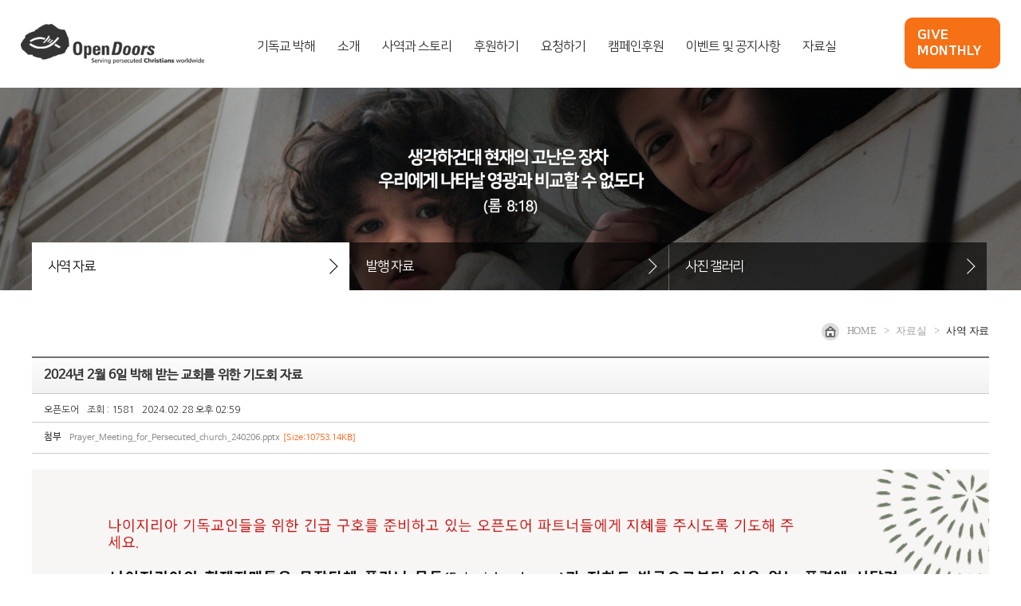

--- FILE ---
content_type: text/html;charset=utf-8
request_url: https://www.opendoors.or.kr/board/view.do?iboardgroupseq=8&iboardmanagerseq=56&currentpagenum=&searchitem=&searchvalue=&iboardseq=1087&irefamily=1087&ireseq=0
body_size: 862225
content:
<!DOCTYPE html>
<html lang="ko">
<head>
<meta name="viewport" content="width=device-width, initial-scale=1.0">
<meta http-equiv="X-UA-Compatible" content="IE=Edge,chrome=1"/>
<meta http-equiv="Content-Type" content="text/html; charset=utf-8">
<title>한국오픈도어선교회</title>
<script src="https://code.jquery.com/jquery-latest.js"></script>
<!-- Global site tag (gtag.js) - Google Analytics -->
<!--<script async src="https://www.googletagmanager.com/gtag/js?id=G-61LHQ95KBK"></script>
<script>
  window.dataLayer = window.dataLayer || [];
  function gtag(){dataLayer.push(arguments);}
  gtag('js', new Date());

  gtag('config', 'G-61LHQ95KBK');
</script>-->
<!-- Google Analytics | MRM 교차도메인 추적코드 v1.0 BY 누구나데이터 -->
<script async src="https://www.googletagmanager.com/gtag/js?id=UA-214294744-1"></script>
<script>
window.dataLayer = window.dataLayer || [];
function gtag(){dataLayer.push(arguments);}
gtag('set', 'linker', {
    'domains': ['opendoors.or.kr','mrmweb.hsit.co.kr','online.mrm.or.kr'],
    'accept_incoming': true,
    'decorate_forms': true
});
gtag('js', new Date());

gtag('config', 'UA-214294744-1');
</script><link rel="stylesheet" href="/css/normalize.css">
<link rel="stylesheet" type="text/css" href="/css/font.css">
<link rel="stylesheet" type="text/css" href="/css/reset.css">
<link rel="stylesheet" type="text/css" href="/board/css/board.css?ver=2008061739">
<link rel="stylesheet" type="text/css" href="/board/css/button.css">
<link rel="stylesheet" type="text/css" href="/board/css/layout.css?240821">
<link rel="stylesheet" type="text/css" href="/board/css/layout_responsible.css?ver=20033114091">
<link rel="stylesheet" type="text/css" href="/board/css/content.css?ver=20033114091q11">
<link rel="stylesheet" type="text/css" href="/board/css/content_responsible.css?ver=2003271525q1">
<!--script src="/inc/respond.mion.js"></script-->
<script src="/inc/modernizr-2.6.2.min.js"></script>
<!--script src="/inc/css_browser_selector.js" type="text/javascript"></script>
<script src="/css/respond.min.js"></script-->
<!-- 카카오 우편번호 검색 : (직접 해당 컨텐츠 페이지에서 아래 스크립트 추가 함 - 260120 수정)
<script src="//t1.daumcdn.net/mapjsapi/bundle/postcode/prod/postcode.v2.js"></script>   -->
<!--[if IE]>
<script src="http://html5shiv.googlecode.com/svn/trunk/html5.js"></script>
<link rel="stylesheet" href="/css/ie.css">
<![endif]-->
<!--[if lt IE 9]>
<script src="https://raw.githubusercontent.com/scottjehl/Respond/master/dest/respond.min.js"></script>
<![endif]-->
<!--[if lt IE 9]>
    <script src="http://css3-mediaqueries-js.googlecode.com/svn/trunk/css3-mediaqueries.js"></script>
<![endif]-->
<!--[if lt IE 7]>
<script src="http://ie7-js.googlecode.com/svn/version/2.1(beta4)/IE7.js"></script>
<![endif]-->
</head>
<!--160425공통top-->
<script type="text/javascript">

//mobilecode를 가져옴
var browser = navigator.userAgent.toLowerCase();
var mobilecode = false;
//아이폰
var users_browser = (browser.indexOf('iphone')!=-1);
if (users_browser)
{
    mobilecode = true;
}
//아이패드
users_browser = (browser.indexOf('ipad')!=-1);
if (users_browser)
{
    mobilecode = true;
}
//안드로이드
users_browser = (browser.indexOf('android')!=-1);
if (users_browser)
{
    mobilecode = true;
}

// 알려주기 & 복사
function alertAnd(str){
  window.clipboardData.setData("Text", str);
  alert("이 게시물의 주소를 복사했습니다.\n게시판이나 메신저 창에서 Ctrl+V를 눌러보세요.");
}

//open window
function MM_openBrWindow(theURL,winName,features) { //v2.0
  window.open(theURL,winName,features);
}

//original window popup
function originalImage(fileName) { //v2.0
  window.open("/commonBoard/imgView.jsp?filename="+fileName,'',"left=10, top=10,scrollbars=yes");
}
//private message
function alertPrivate(obj){
  if(obj.checked){
    alert('비밀글(보기 및 수정, 삭제가 본인만 가능)로 설정합니다. \n비밀번호를 꼭 기억하세요.');
  }
}
/*--------------------------------------------------------
  기능   : 에디터의 내용을 에디터 생성시에 사용했던 textarea에 넣어 줍니다.
  INPUT  : NONE
  RETURN : NONE
----------------------------------------------------------*/
function reloadTcontent()
{
    oEditors.getById["tcontent"].exec("UPDATE_CONTENTS_FIELD", []);
}
/*--------------------------------------------------------
  기능   : 관리자페이지에서만 사용이 가능한 메뉴인 경우
           관리자 페이지로 이동할 것을 묻고 이동여부를
           판단하도록 한다.
  INPUT  : NONE
  RETURN : NONE
----------------------------------------------------------*/
function usemanagerPage()
{
    if(confirm('관리자 페이지에서만 사용하실 수 있도록 설정되었습니다.\n관리자페이지로 이동하시겠습니까?'))
    {
        location="/master/welcome.do";
    }
}

/*--------------------------------------------------------
  기능   : 회원만 사용이 가능한 메뉴인 경우
           로그인페이지로 이동할 것을 묻고 이동여부를
           판단하도록 한다.
  INPUT  : NONE
  RETURN : NONE
----------------------------------------------------------*/
function usememberPage()
{
    if(confirm('회원만 사용하실 수 있도록 설정되었습니다.\n로그인페이지로 이동하시겠습니까?'))
    {
        location="/member/login.jsp";
    }
}
/*--------------------------------------------------------
  기능   : 승인회원만 사용이 가능한 메뉴인 경우
           로그인페이지로 이동할 것을 묻고 이동여부를
           판단하도록 한다. 
           *글쓰기권한
  INPUT  : NONE
  RETURN : NONE
----------------------------------------------------------*/
function useagreementPage()
{
    if(confirm(" 회원만 사용하실 수 있도록 설정되었습니다.\n로그인페이지로 이동하시겠습니까?"))
    {
        location="/member/login.jsp";
    }
}
/*--------------------------------------------------------
  기능   : 승인회원만 사용이 가능한 메뉴인 경우
           로그인페이지로 이동할 것을 묻고 이동여부를
           판단하도록 한다.
           *읽기권한
  INPUT  : NONE
  RETURN : NONE
----------------------------------------------------------*/
function useagreementPageRead()
{
    if(confirm(" 회원만 사용하실 수 있도록 설정되었습니다.\n로그인페이지로 이동하시겠습니까?"))
    {
        location="/member/login.jsp";
    }
}
</script><Script language="JavaScript">
<!--

function clearField(obj){
  obj.value="";
}

/*--------------------------------------------------------
  기능   : 꼬리말 달기 클릭
  INPUT  : NONE
  RETURN : NONE
----------------------------------------------------------*/
function writeTagSubmit() {
  var result = true;
  if(tagForm.sname.value == "" || tagForm.sname.value == "이름") {
    alert("작성자를 입력해 주십시오.");
    result = false;

  } else if(tagForm.spassword.value == "" || tagForm.spassword.value == "비밀번호") {
    alert("비밀번호를 입력해 주십시오.");
    result = false;

  } else if(tagForm.stag.value=="" || tagForm.stag.value=="내용") {
    alert("내용을 입력해 주십시오.");
    result = false;
  }
  
  //자동등록방지 문자를 확인해서 확인이 되면 저장한다.
  $.ajax({
    type : "POST",
    url  : "/board/captchaConfirm.do",
    data : {sspamcode:$('#sspamcode').val()},
    dataType: "json",
    success: function (data) {
      if(data.sresult == 't'){
        if(result){
          if(confirm("글을 등록하시겠습니까?")){
            tagForm.submit();
          }else{
            return false;
          }
        }
      }else{
        alert('자동등록방지 문자를 잘못 입력하셨습니다. \n다시 확인하시고 입력해 주세요.');
      }
    },
    failure: function (data) {
      alert('서버에 오류가 있습니다.\n관리자에게 문의해주세요.');
    }
  });
  
}


function modifyFormSubmit(edit, comment) {
  $("#"+edit).show();
  $("#"+comment).hide();
  //document.all[edit].style.display = "";
  //document.all[comment].style.display = "none";
}


function modifyTagCancel(edit, comment){
  document.all[edit].style.display = "none";
  document.all[comment].style.display = "";
}


function deleteTagSubmit(itagseq)
{
    if(confirm("글을 삭제하시겠습니까?"))
    {
        deleteTagForm.itagseq.value = itagseq;
        deleteTagForm.submit();
    }
}


function replySubmit() {
  replyForm.submit();
}


function modifySubmit() {
  if(confirm("글을 수정하시겠습니까?")){
    modifyForm.submit();
  }
}


function deleteSubmit() {
  if(confirm("글을 삭제하시겠습니까?")) {
    deleteForm.submit();
  }
}

var imoticseq = "";


function imgLayer(){
  $("#imgDiv").css({'top': ($(document).scrollTop()+event.clientY+10),'left':($(document).scrollLeft()+event.clientX+5)});
  $("#imgDiv").show();
  imoticseq = "";
}


function imgLayerModify(edit){
  imgDiv.style.left=event.clientX + document.body.scrollLeft;
  imgDiv.style.top=event.clientY + document.body.scrollTop;
  imgDiv.style.visibility = "visible";
  imoticseq = edit;
}


function insert(val,src){
  if(imoticseq == ""){
    document.tagForm.cemoticon.value=val;
    document.tagForm.emoticon.src=src;
  }else{
    eval("document.tagModifyForm"+imoticseq+".cemoticon.value = val;");
    eval("document.tagModifyForm"+imoticseq+".emoticon_"+imoticseq+".src = src;");
  }  
  imgDiv.style.display = "none";
}

//function insert(val,src){
//  if(imgLayerseq == 0){
//    document.tagForm.cemoticon.value = val;
//    document.tagForm.emoticon.src = src;
//  }else{
//    eval("document.tagModifyForm"+imgLayerseq+".cemoticon.value = val");
//    eval("document.tagModifyForm"+imgLayerseq+".emoticon_"+imgLayerseq+".src = src");
//  }
//  imgDiv.style.visibility = "hidden";
//}

$(document).ready(function(){
    if ($('#captcha img').length)
    {
        create();
  
  /*$("#refreshBtn").click(function(e){
    e.preventDefault();
    create();
  });
  $("#confirmBtn").click(function(e){
    e.preventDefault();
    $("#frm").submit();
  });*/
        function create(){
            $("#captcha img").attr("src", "/captcha?"+Math.random());
        }
    }
  
    //설정에서 나오지 않도록 한 항목들 제거
    
    
    //안드로이드 앱과 아이폰 앱에서는 안나오게 처리한다.
    var broswerInfo = navigator.userAgent;
    if(broswerInfo.indexOf("APP_CAYA_Android") > -1)// 카야 안드로이드 앱이 맞다면 아래 내용 실행
    {
        $("#sns_layer").hide();
        $("#play_app_btn").show();
        $("#play_pc_btn").hide();
    }
    else if(broswerInfo.indexOf("APP_CAYA_IOS") > -1)//카야 아이폰 앱이 맞다면 아래 내용 실행
    {
        $("#sns_layer").hide();
        $("#play_app_btn").show();
        $("#play_pc_btn").hide();
    }
});
//-->
</script>
<!-- 꼬리글 쓰기보기 -->
<script type="text/javascript">
$(document).ready(function(){
  $("div.reply_action").css("display","none");
  $(".btn_slide").click(function(){
    $("div.reply_action").slideToggle("slow");
  });//클릭
});//doc
</script>
<!-- 꼬리글 쓰기보기 -->
<!-- ie하위버전 placeholder -->
<script src="/js/placeholders.min.js"></script>
<script src="/js/jquery.placeholder.js"></script>
<script>
// To test the @id toggling on password inputs in browsers that don’t support changing an input’s @type dynamically (e.g. Firefox 3.6 or IE), uncomment this:
// $.fn.hide = function() { return this; }
// Then uncomment the last rule in the <style> element (in the <head>).
$(function() {
  // Invoke the plugin
  $('input, textarea').placeholder();
  // That’s it, really.
  // Now display a message if the browser supports placeholder natively
  /*var html;
  if ($.fn.placeholder.input && $.fn.placeholder.textarea) {
    html = '<strong>Your current browser natively supports <code>placeholder</code> for <code>input</code> and <code>textarea</code> elements.</strong> The plugin won’t run in this case, since it’s not needed. If you want to test the plugin, use an older browser ;)';
  } else if ($.fn.placeholder.input) {
    html = '<strong>Your current browser natively supports <code>placeholder</code> for <code>input</code> elements, but not for <code>textarea</code> elements.</strong> The plugin will only do its thang on the <code>textarea</code>s.';
  }
  if (html) {
    $('<p class="note">' + html + '</p>').insertAfter('form');
  }*/
});
</script>
<!-- //ie하위버전 placeholder -->
<!-- 꼬리글 쓰기보기 -->
<div id="imgDiv">
    <ul class="img_imoti">
        <li><img src="/board/img/imoti1.gif" width="20" height="18" onClick="insert('1','/board/img/imoti1.gif');"></li>
        <li><img src="/board/img/imoti2.gif" width="20" height="18" onClick="insert('2','/board/img/imoti2.gif');"></li>
        <li><img src="/board/img/imoti3.gif" width="20" height="18" onClick="insert('3','/board/img/imoti3.gif');"></li>
        <li><img src="/board/img/imoti4.gif" width="20" height="18" onClick="insert('4','/board/img/imoti4.gif');"></li>
        <li><img src="/board/img/imoti5.gif" width="20" height="18" onClick="insert('5','/board/img/imoti5.gif');"></li>
        <li><img src="/board/img/imoti6.gif" width="20" height="18" onClick="insert('6','/board/img/imoti6.gif');"></li>
        <li><img src="/board/img/imoti7.gif" width="20" height="18" onClick="insert('7','/board/img/imoti7.gif');"></li>
        <li><img src="/board/img/imoti8.gif" width="20" height="18" onClick="insert('8','/board/img/imoti8.gif');"></li>
    </ul>
</div>
<!-- <table border="0" cellpadding="1" cellspacing="1" bgcolor="aaaaaa">
    <tr>
        <td bgcolor="#FFFFFF"></td>
        <td bgcolor="#FFFFFF"><img src="/board/img/imoti2.gif" width="20" height="18" onClick="insert('2','/board/img/imoti2.gif');"></td>
        <td bgcolor="#FFFFFF"><img src="/board/img/imoti3.gif" width="20" height="18" onClick="insert('3','/board/img/imoti3.gif');"></td>
        <td bgcolor="#FFFFFF"><img src="/board/img/imoti4.gif" width="20" height="18" onClick="insert('4','/board/img/imoti4.gif');"></td>
        <td bgcolor="#FFFFFF"><img src="/board/img/imoti5.gif" width="20" height="18" onClick="insert('5','/board/img/imoti5.gif');"></td>
        <td bgcolor="#FFFFFF"><img src="/board/img/imoti6.gif" width="20" height="18" onClick="insert('6','/board/img/imoti6.gif');"></td>
        <td bgcolor="#FFFFFF"><img src="/board/img/imoti7.gif" width="20" height="18" onClick="insert('7','/board/img/imoti7.gif');"></td>
        <td bgcolor="#FFFFFF"><img src="/board/img/imoti8.gif" width="20" height="18" onClick="insert('8','/board/img/imoti8.gif');"></td>
    </tr>
</table> --><body>
<div id="wrap">
    <!-- header -->
    <header id="header">
        <!--<link rel="stylesheet" href="/css/superfish.css">-->
        <!-- <link rel="stylesheet" href="/css/style.css"> -->
        <!-- <link rel="stylesheet" href="/css/slicknav.css"> -->
        <link rel="stylesheet" href="/css/nav_ver2.css">
        <script src="/member/js/jquery.popup.js"></script>
        <script type="text/javascript" src="/inc/layerpop.js"></script>
        <script src="/css/jquery.slicknav.js"></script>
        <script type="text/javascript">
        $(document).ready(function(){
            $('.popdown').popdown();        //회원가입 레이어
            $('#menu').slicknav();

			// 즐겨찾기 등록 크로스 브라우징
			$('#favorite').on('click', function(e) {
				var bookmarkURL = window.location.href;
				var bookmarkTitle = document.title;
				var triggerDefault = false;
				if (window.sidebar && window.sidebar.addPanel) {
					// Firefox version < 23
					window.sidebar.addPanel(bookmarkTitle, bookmarkURL, '');
				} else if ((window.sidebar && (navigator.userAgent.toLowerCase().indexOf('firefox') > -1)) || (window.opera && window.print)) {
					// Firefox version >= 23 and Opera Hotlist
					var $this = $(this);
					$this.attr('href', bookmarkURL);
					$this.attr('title', bookmarkTitle);
					$this.attr('rel', 'sidebar');
					$this.off(e);
					triggerDefault = true;
				} else if (window.external && ('AddFavorite' in window.external)) {
					// IE Favorite
					window.external.AddFavorite(bookmarkURL, bookmarkTitle);
				} else { // WebKit - Safari/Chrome
					alert((navigator.userAgent.toLowerCase().indexOf('mac') != -1 ? 'Cmd' : 'Ctrl') + '+D 키를 눌러 즐겨찾기에 등록하실 수 있습니다.');
				}
				return triggerDefault;
			});
        });

        //(function($){ //create closure so we can safely use $ as alias for jQuery
        //    $(document).ready(function(){
                // initialise plugin
                //var example = $('#menu').superclick({
                //add options here if required
        //    });

            // buttons to demonstrate Superclick's public methods
            //$('.destroy').on('click', function(){
            //example.superclick('destroy');
            //return false;
            //});
            //});
        //})(jQuery);
        </script>

		<!-- 공사중입니다. alert -->
		<script>
		$(document).ready(function(){
			$(".corporation").click(function(){
				alert("공사중입니다.");
			});
		});
		</script>
		<!--// 공사중입니다. alert-->

		<!-- in_head -->
		<!--<div class="in_head">
			<div class="head_banner">
				<a href="/board/list.do?iboardgroupseq=4&iboardmanagerseq=16">
					<h2>GIVE <br>MONTHLY</h2>
					<p>후원하기</p>
					<img src="/image/head_banner_icon.png" alt="">
				</a>
			</div>

			<div class="logo"><a href="/"><img src="/image/logo.png" alt="한국오픈도어선교회" /></a></div>

			<div class="head_text"><img src="/image/head_text.png" alt="박해 받는 교회와 함께하는 세계선교"></div>
		</div>-->
		<!--// in_head -->

		<!-- nav_bg -->
		<!--<div id="nav_bg">
			<div class="main_nav">
				<nav class="nav">
					<ul class="sf-menu" id="menu">
						<li class="in_menu01"><a href="/board/list.do?iboardgroupseq=1&iboardmanagerseq=1">2020 기독교 박해</a>
							<ul>
								<li><a href="/board/list.do?iboardgroupseq=1&iboardmanagerseq=1">2020 월드 와치 리스트</a></li>
								<li><a href="/board/list.do?iboardgroupseq=1&iboardmanagerseq=2">북한 소식</a></li>
								<li><a href="/board/list.do?iboardgroupseq=1&iboardmanagerseq=3">세계 박해 소식</a></li>
							</ul>
						</li>
						<li class="in_menu02"><a href="/board/list.do?iboardgroupseq=2&iboardmanagerseq=59">소개</a></li>

						<li class="in_menu03"><a href="/board/list.do?iboardgroupseq=3&iboardmanagerseq=10">사역과 스토리</a>
							<ul>
								<li><a href="/board/list.do?iboardgroupseq=3&iboardmanagerseq=10">성경배달 및 제자훈련</a></li>
								<li><a href="/board/list.do?iboardgroupseq=3&iboardmanagerseq=11">사회 경제 개발</a></li>
								<li><a href="/board/list.do?iboardgroupseq=3&iboardmanagerseq=12">어린이와 청소년</a></li>
								<li><a href="/board/list.do?iboardgroupseq=3&iboardmanagerseq=50">여성과 치유</a></li>
								<li><a href="/board/list.do?iboardgroupseq=3&iboardmanagerseq=51">난민과 변호</a></li>
							</ul>
						</li>

						<li class="in_menu04"><a href="/board/list.do?iboardgroupseq=4&iboardmanagerseq=16">후원하기</a>
							<ul>
								<li><a href="/board/list.do?iboardgroupseq=4&iboardmanagerseq=16">오픈도어후원</a></li>
								<li><a href="/board/list.do?iboardgroupseq=4&iboardmanagerseq=67">세계지역별 후원</a></li>
								<li><a href="/board/list.do?iboardgroupseq=4&iboardmanagerseq=66">희망의 선물후원</a></li>
								<li><a href="/board/list.do?iboardgroupseq=4&iboardmanagerseq=17">지역후원이사</a></li>
								<li><a href="/board/list.do?iboardgroupseq=4&iboardmanagerseq=68">나라별 후원계좌 안내</a></li>
							</ul>
						</li>
						<li class="in_menu05"><a href="/board/list.do?iboardgroupseq=5&iboardmanagerseq=26">요청하기</a>
							<ul>
								<li><a href="/board/list.do?iboardgroupseq=5&iboardmanagerseq=26">소식지 및 자원봉사</a></li>
								<li><a href="/board/list.do?iboardgroupseq=5&iboardmanagerseq=27">오픈도어 Sunday</a></li>
								<li><a href="/board/list.do?iboardgroupseq=5&iboardmanagerseq=28">오픈도어 설교 및 강의</a></li>
							</ul>
						</li>
						<li class="in_menu06"><a href="/board/list.do?iboardgroupseq=6&iboardmanagerseq=32">2020 캠페인</a>
							<ul>
								<li><a href="/board/list.do?iboardgroupseq=6&iboardmanagerseq=31">희망의 선물 캠페인</a></li>
								<li><a href="/board/list.do?iboardgroupseq=6&iboardmanagerseq=32">2020 프로젝트 캠페인</a></li>
								<li><a href="/board/list.do?iboardgroupseq=6&iboardmanagerseq=65">HOPE 4 ME 캠페인</a></li>
							</ul>
						</li>
						<li class="in_menu07"><a href="/board/list.do?iboardgroupseq=7&iboardmanagerseq=52">이벤트 및 공지사항</a>
							<ul>
								<li><a href="/board/list.do?iboardgroupseq=7&iboardmanagerseq=52">300 기도용사 기도회</a></li>
								<li><a href="/board/list.do?iboardgroupseq=7&iboardmanagerseq=53">오픈도어 지역 모임</a></li>
								<li><a href="/board/list.do?iboardgroupseq=7&iboardmanagerseq=54">2019 현장 방문 및 선교대회</a></li>
								<li><a href="/board/list.do?iboardgroupseq=7&iboardmanagerseq=55">오픈도어 공지사항</a></li>
							</ul>
						</li>
						<li class="in_menu08"><a href="/board/list.do?iboardgroupseq=8&iboardmanagerseq=56">자료실</a>
							<ul>
								<li><a href="/board/list.do?iboardgroupseq=8&iboardmanagerseq=56">사역 자료</a></li>
								<li><a href="/board/list.do?iboardgroupseq=8&iboardmanagerseq=57">발행 자료</a></li>
								<li><a href="/board/list.do?iboardgroupseq=8&iboardmanagerseq=58">참여 게시판</a></li>
							</ul>
						</li>
					</ul>
				</nav>
				<div id="search"><a href="#"><img src="/image/search_icon.png" alt="검색"></a></div>
			</div>
		</div>-->
		<!-- //nav_bg -->

    <!--20.08.06 메뉴 수정-->
    <div class="inner_header">
      <h1><a href="/"><img src="/image/logo2.png" alt="한국오픈도어선교회"></a></h1>
      <nav>
        <ul class="gnb_list" id="menu">
          <li><a href="/board/list.do?iboardgroupseq=1&iboardmanagerseq=1">기독교 박해</a>
            <ul>
              <li><a href="/board/list.do?iboardgroupseq=1&iboardmanagerseq=1">월드 와치 리스트</a></li>
              <li><a href="/board/list.do?iboardgroupseq=1&iboardmanagerseq=2">북한 소식</a></li>
              <li><a href="/board/list.do?iboardgroupseq=1&iboardmanagerseq=3">세계 박해 소식</a></li>
            </ul>
          </li>
          <li><a href="/board/list.do?iboardgroupseq=2&iboardmanagerseq=59">소개</a></li>
          <li><a href="/board/list.do?iboardgroupseq=3&iboardmanagerseq=10">사역과 스토리</a>
            <ul>
              <!-- <li><a href="/board/list.do?iboardgroupseq=3&iboardmanagerseq=69">박해사진전</a></li> -->
              <li><a href="/board/list.do?iboardgroupseq=3&iboardmanagerseq=10">성경배달 및 제자훈련</a></li>
              <li><a href="/board/list.do?iboardgroupseq=3&iboardmanagerseq=11">사회 경제 개발</a></li>
              <li><a href="/board/list.do?iboardgroupseq=3&iboardmanagerseq=12">어린이와 청소년</a></li>
              <li><a href="/board/list.do?iboardgroupseq=3&iboardmanagerseq=50">여성과 치유</a></li>
              <li><a href="/board/list.do?iboardgroupseq=3&iboardmanagerseq=51">난민과 변호</a></li>
            </ul>
          </li>
          <li><a href="/board/list.do?iboardgroupseq=4&iboardmanagerseq=16">후원하기</a>
            <ul>
              <li><a href="/board/list.do?iboardgroupseq=4&iboardmanagerseq=16">오픈도어후원</a></li>
              <li><a href="/board/list.do?iboardgroupseq=4&iboardmanagerseq=67">세계지역별 후원</a></li>
              <li><a href="/board/list.do?iboardgroupseq=4&iboardmanagerseq=66">희망의 선물후원</a></li>
              <li><a href="/board/list.do?iboardgroupseq=4&iboardmanagerseq=17">지역후원이사</a></li>
              <li><a href="/board/list.do?iboardgroupseq=4&iboardmanagerseq=68">나라별 후원계좌 안내</a></li>
              <!-- <li><a href="/board/list.do?iboardgroupseq=4&iboardmanagerseq=20">기업 및 기관 파트너십</a></li>
              <li><a href="/board/list.do?iboardgroupseq=4&iboardmanagerseq=61">지역 컨소시엄</a></li>
              <li><a href="/board/list.do?iboardgroupseq=4&iboardmanagerseq=21">지역 후원이사</a></li>-->
            </ul>
          </li>
          <li><a href="/board/list.do?iboardgroupseq=5&iboardmanagerseq=26">요청하기</a>
            <ul>
              <li><a href="/board/list.do?iboardgroupseq=5&iboardmanagerseq=26">각종 자료 요청</a></li>
              <li><a href="/board/list.do?iboardgroupseq=5&iboardmanagerseq=27">오픈도어 Sunday</a></li>
              <li><a href="/board/list.do?iboardgroupseq=5&iboardmanagerseq=28">성경대학시리즈</a></li>
            </ul>
          </li>
          <li><a href="/board/list.do?iboardgroupseq=6&iboardmanagerseq=63">캠페인후원</a>
            <ul>
			  <li><a href="/board/list.do?iboardgroupseq=6&iboardmanagerseq=63">아프리카 기도 캠페인</a></li>
              <li><a href="/board/list.do?iboardgroupseq=6&iboardmanagerseq=31">희망의 선물 캠페인</a></li>
              <li><a href="/board/list.do?iboardgroupseq=6&iboardmanagerseq=32">희망의 백만 기도 운동</a></li>
              <!--<li><a href="/board/list.do?iboardgroupseq=6&iboardmanagerseq=65">시리아/튀르키예 지진구호 캠페인</a></li>-->
            </ul>
          </li>
          <li><a href="/board/list.do?iboardgroupseq=7&iboardmanagerseq=52">이벤트 및 공지사항</a>
            <ul>
              <li><a href="/board/list.do?iboardgroupseq=7&iboardmanagerseq=52">300 기도용사 기도회</a></li>
              <li><a href="/board/list.do?iboardgroupseq=7&iboardmanagerseq=53">오픈도어 지역 모임</a></li>
              <li><a href="/board/list.do?iboardgroupseq=7&iboardmanagerseq=54">현장 방문 및 선교대회</a></li>
              <li><a href="/board/list.do?iboardgroupseq=7&iboardmanagerseq=55">오픈도어 공지사항</a></li>
              <!--li><a href="/board/list.do?iboardgroupseq=7&iboardmanagerseq=62">2020 머스카슬론 한국대회</a></li-->
            </ul>
          </li>
          <li><a href="/board/list.do?iboardgroupseq=8&iboardmanagerseq=56">자료실</a>
            <ul>
              <li><a href="/board/list.do?iboardgroupseq=8&iboardmanagerseq=56">사역 자료</a></li>
              <li><a href="/board/list.do?iboardgroupseq=8&iboardmanagerseq=57">발행 자료</a></li>
              <li><a href="/board/list.do?iboardgroupseq=8&iboardmanagerseq=58">사진 갤러리</a></li>
            </ul>
          </li>
        </ul>
      </nav>

      <div class="header_give_btn">
        <a href="https://mrmweb.hsit.co.kr/v2/default.aspx?Server=PKJRp0B6I/NgGhCFQqztGQ==&action=join" target="_blank">
          <p>give <br>monthly</p>
          <img src="/image/head_banner_icon2.png" alt="">
        </a>
      </div>
    </div>
    <!--//20.08.06 메뉴 수정-->

        <script language="JavaScript" type="text/JavaScript">
        <!--
        //open window
        function MM_openBrWindow(theURL,winName,features)
        {//v2.0
            window.open(theURL,winName,features);
        }

        //
        function fieldClear(obj,str)
        {
            if(obj.value=="아이디" || obj.value=="비밀번호" || obj.value=="")
            {
                obj.value = str;
            }
        }

        //로그인
        function checkInputTOP()
        {
            var form = document.loginForm;
            var result = true;
            if( form.j_id.value=="" || form.j_id.value=="아이디")
            {
                alert("아이디를 입력하세요.");
                form.j_id.focus();
                return result = false;
            }

            if( form.j_pass.value=="" || form.j_pass.value=="비밀번호")
            {
                alert("비밀번호를 입력하세요.");
                form.j_pass.focus();
                return result = false;
            }

            if(result)
            {
                if(form.persistent.checked == true)
                {
                    setCookie("j_id", form.j_id.value, 90);
                }
                else
                {
                    setCookie("j_id", form.j_id.value, -1);
                }
            }
            return result;
        }

        
        function setCookie(name, value, expiredays)
        {
            var todayDate = new Date();
            todayDate.setDate(todayDate.getDate() + expiredays);
            document.cookie = name + "=" + escape(value) + "; path=/; expires=" + todayDate.toGMTString() + ";";
        }

        
        function getCookie(key)
        {
            var cook = document.cookie + ";";
            var idx = cook.indexOf(key,0);
            var val = "";

            if(idx!=-1)
            {
                cook = cook.substring(idx,cook.length);
                begin = cook.indexOf("=",0) + 1;
                end = cook.indexOf(";",begin);
                val = unescape(cook.substring(begin,end));
            }
            return val;
        }

        
        function init_inc_menu()
        {
            var id = getCookie("j_id");
            if(id!="" && document.loginForm.j_id!=null)
            {
                document.loginForm.j_id.value = id;
                document.loginForm.persistent.checked = true;
            }
        }

        init_inc_menu();

        /* Create a new XMLHttpRequest object to talk to the Web server */
        var xmlHttp = false;
        var IE = false ;
        if (window.navigator.appName.indexOf("Explorer") !=-1)
        {
            IE = true;
        }

        /*@cc_on @*/
        try
        {
            xmlHttp = new ActiveXObject("Msxml2.XMLHTTP");
        }
        catch (e)
        {
            try
            {
                xmlHttp = new ActiveXObject("Microsoft.XMLHTTP");
            }
            catch (e2)
            {
                xmlHttp = false;
            }
        }

        if (!xmlHttp && typeof XMLHttpRequest != 'undefined')
        {
            xmlHttp = new XMLHttpRequest();
        }

        /*--------------------------------------------------------
          기능   : 이름을 입력한 뒤 해당 이름과 동일한 동명이인이
                   있는지 확인하는 페이지로 이동
          INPUT  : NONE
          RETURN : NONE
        ----------------------------------------------------------*/
        function checkMessage()
        {
            // Build the URL to connect to
            var url = "/instantmessage/messageCheck.do";

            // Open a connection to the server
            xmlHttp.open("GET", url, true);

            // Setup a function for the server to run when it's done
            xmlHttp.onreadystatechange = confirmMessage;

            // Send the request
            xmlHttp.send(null);
        }

        /*--------------------------------------------------------
          기능   : 콜백함수, 검색한 회원data를 받아 처리한다.
          INPUT  : NONE
          RETURN : NONE
        ----------------------------------------------------------*/
        function confirmMessage()
        {
            if (xmlHttp.readyState == 4)//완료
            {
                var response = xmlHttp.responseText;
                if(response == "true")//새로운 메세지 있음.
                {
                    document.message_icon.src="/instantmessage/image/btn_letter_02.gif";
                }
                else//새로운 메세지 없음
                {
                }
            }
            else//로딩중
            {
            }
        }
        
        //-->
        </script>
</header>
    <!-- //header -->

	<!-- sub_visual -->
	<div id="sub_visual" class="sub_vis8">
		<div class="vis_board"><img src="/image/sub_menu/board8.jpg" alt="서브 이미지"></div>
		<div class="m_board"><img src="/image/sub_menu/m_board8.jpg" alt="모바일 서브 이미지"></div>

		<!-- sub_menu -->
		<div id="sub_menu">
			<script type="text/javascript" src="/css/v_menu.js"></script>
        <div>
            <div id="menu_txt" class="vNav">
            <ul>
                <li class="active"><a href="/board/list.do?iboardgroupseq=8&iboardmanagerseq=56">사역 자료</a><span></span></li>
				<li ><a href="/board/list.do?iboardgroupseq=8&iboardmanagerseq=57">발행 자료</a></li>
				<li ><a href="/board/list.do?iboardgroupseq=8&iboardmanagerseq=58">사진 갤러리</a></li>
				</ul>
            </div>
        </div></div>
		<!--// sub_menu -->
	</div>
	<!--// sub_visual -->

	<!-- location -->
	<div id="location">
		<ul>
			<li><a href="/index.jsp"><img src="/image/content/home_icon.gif" alt="home">home</a></li>
			<li>&gt;</li>
			<li>자료실</li>
			<li>&gt;</li>
			<li>사역 자료</li>
		</ul>
	</div>
	<!--// location -->

    <!-- sub_container -->
    <div id="sub_container">
		<h2 class="sub_title">사역 자료</h2>
		<!-- sub_content -->
		<div id="sub_content" class="list_container">
            <!-- 리스트 뷰 -->
            <div id="list_view_contnet">
                <div id="veiw_top_content"><p>&nbsp;</p></div>
                <!-- 리스트 뷰 바 -->
                <div class="view_top">
                    <p class="view_tit">2024년 2월 6일 박해 받는 교회를 위한 기도회 자료</p>
                    <ul class="view_info">
                        <li>오픈도어</li><li>조회 : 1581</li>
                        <li>2024.02.28 오후 02:59</li></ul>
                    <div class="file">
                        <dl>
                            <dt>첨부</dt>
                            <dd><a href="/servlet/DownLoadRequest?ifileseq=2349&iboardseq=1087">Prayer_Meeting_for_Persecuted_church_240206.pptx<span class="file_size">[Size:10753.14KB]</span></a></dd>
                            </dl>
                    </div>
                    </div>

                <!-- //리스트 뷰 바 -->
                <hr />
                <!-- 리스트 뷰 컨텐츠 -->
                <div class="veiw_con"><p id="contentLayer"></p></div>
                <!-- //리스트 뷰 컨텐츠 -->
                <hr />
                <!-- 태그,게시판주소 -->
                <ul class="txt_tag_url">
                    <li class="txt_last"><p class="txt_url"><a href="#" onclick="alertAnd('http://www.opendoors.or.kr/board/1087')" title="주소복사">http://www.opendoors.or.kr/board/1087</a></p></li>
                </ul>
                <!-- //태그,게시판주소 -->
                <hr />
                <div class="view_option" id="sns_layer">
                    <!-- SNS 쉐어버튼 -->
                    <!-- //SNS 쉐어버튼 -->
                    <!-- 이메일 프린트 -->
                    <ul class="view_funtion">
                        <li><button class="btn_email" onClick="JavaScript:MM_openBrWindow('./mailsend.jsp?iboardgroupseq=8&iboardmanagerseq=56&iboardseq=1087&irefamily=1087&ireseq=0','m','width=550,height=330');"><img src="/image/btn_email.gif" alt="이메일보내기" title="이메일보내기"/></button></li>
                        <li><button class="btn_email" onClick="JavaScript:MM_openBrWindow('boardPrint.do?iboardmanagerseq=56&iboardseq=1087&irefamily=1087&ireseq=0','p','width=750,height=800,scrollbars=yes');"><img src="/image/btn_print.gif" alt="프린트하기" title="프린트하기"/></button></li>
                    </ul>
                    <!-- //이메일 프린트 -->
                </div>
                <!-- //첨부파일 -->
                <hr />
                <!-- 리스트 뷰 버튼 -->
                <button class="view_btn btn_slide" alt="댓글쓰기" title="댓글쓰기">댓글쓰기</button>
                <!-- <div class="view_btn btn_reply" alt="꼬리글쓰기" title="꼬리글쓰기">꼬리글 쓰기</div> -->
                <!-- 리스트 뷰 댓글 영역 -->
                <div class="reply_section">
                    <div class="reply_action">
                        <!-- 꼬리글쓰기 -->
                        <div class="reply_write">
                            <form name="tagForm" method="post" action="tagwrite.do">
                            <input type="hidden" name="iseq" value="null"/>
                            <input type="hidden" name="iboardgroupseq" value='8'/>
                            <input type="hidden" name="iboardmanagerseq" value='56'/>
                            <input type="hidden" name="iboardseq" value='1087'/>
                            <input type="hidden" name="irefamily" value='1087'/>
                            <input type="hidden" name="ireseq" value='0'/>
                            <input type="hidden" name="currentpagenum" value="1"/>
                            <input type="hidden" name="searchitem" value="" />
                            <input type="hidden" name="searchvalue" value="" />
                            <input type="hidden" name="cemoticon" value="1">
                            <ul class="reply_write_input in_box1">
                                <li><p class="inner_imoti"><img src="/board/img/imoti1.gif" id="piximg" name="emoticon" width="20" height="18" onClick="imgLayer();"></p></li>
                                <li><input type="text" class="relpy_name" placeholder="작성자" name="sname" id="sname" value="" /><li>
                                <li><input type="password" class="relpy_name" placeholder="비밀번호" name="spassword" id="spassword" /></li></ul>
                            <ul class="reply_write_input in_box2">
                                <li><span id="captcha"><img alt="자동등록방지 이미지"/></span></li>
                                <li><input type="text" class="no_spam" placeholder="왼쪽 글자 입력" id="sspamcode" name="sspamcode" maxlength="5"/></li>
                            </ul>
                            <div class="text_area">
                                <textarea class="relpy_box" name="stag" id="stag" cols="7" rows="3" placeholder="댓글쓰기" ></textarea>
                            </div>
                            <button class="view_btn" onclick="javascript:writeTagSubmit(); return false;">확인</button>
                            </form>
                        </div>
                        <!-- //꼬리글쓰기 -->
                    </div>
                    <div class="reply_view">
                        <!-- 꼬리글 쓰였을때 -->
                        </div>
                    <!-- //댓글 쓰였을때 -->
                </div>
                <!-- //리스트 뷰 댓글 영역 -->
                <div class="view_btn_section">
                    <ul class="view_btn_list btn_view1">
                        <!--li><button class="view_btn" alt="이전목록버튼" title="이전목록버튼">↑</button></li>
                        <li><button class="view_btn" alt="다음목록버튼" title="다음목록버튼">↓</button></li-->
                        <li><button class="view_btn" alt="목록보기버튼" title="목록보기버튼" onclick="location='/board/list.do?iboardgroupseq=8&iboardmanagerseq=56&currentpagenum=&searchitem=&searchvalue='">목록</button></li>
                    </ul>
                    <ul class="view_btn_list btn_view2">
                        <li><button class="view_btn" alt="답변쓰기버튼" title="답변쓰기" onclick="javascript:usemanagerPage(); return false;">답변</button></li>
                        <!--li><button class="view_btn" alt="새글쓰기버튼" title="새글쓰기">쓰기</button></li>
                        <li><button class="view_btn" alt="수정하기버튼" title="수정하기">수정</button></li>
                        <li><button class="view_btn" alt="삭제하기버튼" title="삭제하기">삭제</button></li-->
                        <li><button class="view_btn" alt="새글쓰기버튼" title="새글쓰기" onclick="javascript:usemanagerPage();">쓰기</button></li>
                        <li><button class="view_btn" onclick="javascript:usemanagerPage();">수정</button></li>
                        <li><button class="view_btn" alt="삭제하기버튼" title="삭제하기" onclick="javascript:usemanagerPage();">삭제</button></li>
                        </ul>
                </div>
                <!-- 리스트 텍스트 목록 -->
                <div class="list_top_section">
                    <!-- 리스트 바 -->
                    <ul class="list_bar">
                        <li style="display:none;">번호</li>
                        <li style="width:60%">제목</li>
                        <li class="cisdwritedate">등록일</li>
                        <li class="cissname">작성자</li>
                        <li class="cisihit">조회</li>
                        </ul>
                    <!-- //리스트 바 -->
                    <!-- 리스트 컨텐츠 목록 -->
                    <ul class="list_type_list">
                        <li style="display:none;">1</li>
                        <li style="width:60%;text-align:left;">
                    <img src='/board/img/viewlist1.gif' align='absmiddle'>&nbsp;<a href='view.do?iboardgroupseq=8&iboardmanagerseq=56&currentpagenum=&searchitem=&searchvalue=&iboardseq=1088&irefamily=1088&ireseq=0'>2024년 2월 20일 박해 받는 교회를 위한 기도회 자료</a></li>
                        <li class="cisdwritedate">2024-02-28</li>
                        <li class="cissname">오픈도어</li>
                        <li class="cisihit">1371</li>
                        </ul>
                    <!-- 리스트 컨텐츠 목록 -->
                    <ul class="list_type_list">
                        <li style="display:none;">1</li>
                        <li style="width:60%;text-align:left;">
                    <img src='/board/img/viewlist.gif' align='absmiddle'>&nbsp;<b>2024년 2월 6일 박해 받는 교회를 위한 기도회 자료</b>
                        </li>
                        <li class="cisdwritedate">2024-02-28</li>
                        <li class="cissname">오픈도어</li>
                        <li class="cisihit">1582</li>
                        </ul>
                    <!-- 리스트 컨텐츠 목록 -->
                    <ul class="list_type_list">
                        <li style="display:none;">1</li>
                        <li style="width:60%;text-align:left;">
                    <img src='/board/img/viewlist2.gif' align='absmiddle'>&nbsp;<a href='view.do?iboardgroupseq=8&iboardmanagerseq=56&currentpagenum=&searchitem=&searchvalue=&iboardseq=1080&irefamily=1080&ireseq=0'>라틴아메리카 캠페인 - 닿지 않는 교회로 다가가기</a></li>
                        <li class="cisdwritedate">2024-02-16</li>
                        <li class="cissname">관리자</li>
                        <li class="cisihit">2557</li>
                        </ul>
                    </div>
                <!-- //리스트 텍스트 목록 -->
                </div>
            <!-- //리스트 뷰 -->
            <div id="pwDiv" class="upload_box_m">
                <h1>게시글 확인</h1>
                <p>비밀번호를 입력해 주십시오.</p>
                <span><input name="inputvalue" type="password" class="form" id="spasswd" name="spasswd" size="17"></span>
                <div class="btn_box_m">
                    <ul class="btn_list_m">
                        <li><span><a id="passconfirmBtn">확인</a></span></li>
                        <li><span><a href="javascript:$('.upload_box_m').hide();">닫기</a></span></li>
                    </ul>
                </div>
            </div>
            <script type="text/javascript">
            <!--
            //비밀글인 경우 비밀번호를 입력 받을 수 있는 레이어 창이 뜬다.
            $(".private_key").parent().find("a").on("click", function(e){
                e.preventDefault();
                $("#pwDiv").toggle();
                $("#pwDiv").center();
                
                document.privateForm.iboardseq.value = $(this).attr("data-iboardseq");//iboardseq
                document.privateForm.irefamily.value = $(this).attr("data-irefamily");//irefamilyseq
                document.privateForm.ireseq.value = $(this).attr("data-ireseq");//ireseq
            });

            $("#passconfirmBtn").on("click", function(e){
                if($("#spasswd").val() == "")
                {
                    alert("비밀번호를 입력해 주십시오.");
                }
                else
                {
                    document.privateForm.spassword.value = $("#spasswd").val();
                    document.privateForm.submit();
                }
            });
            //-->
            </script>
            <style type="text/css">
            /*-----------upload_box*/
            .upload_box_m
            {
                width:300px;
                margin:0 auto;
                border:1px solid #dfdfdf;
                border-radius:5px;
                padding:5px;
                display:none;
                background:#fff;
                z-index:9999;
            }
            .upload_box_m h1
            {
                margin:0; padding:5px 0; font:bold 16px/20px "nanum gothic"; color:#fff; text-align:center; 
                background-image: -webkit-gradient(linear, left top, left bottom,	color-stop(0.36, #4e8cd1), color-stop(1, #2c6cb4));
                background-image: -o-linear-gradient(bottom, #4e8cd1 36%, #2c6cb4 100%);
                background-image: -moz-linear-gradient(bottom, #4e8cd1 36%, #2c6cb4 100%);
                background-image: -webkit-linear-gradient(bottom, #4e8cd1 36%, #2c6cb4 100%);
                background-image: -ms-linear-gradient(bottom, #4e8cd1 36%, #2c6cb4 100%);
                background-image: linear-gradient(to bottom, #4e8cd1 36%, #2c6cb4 100%);
            }

            .upload_box_m p {font:normal 13px/14px "nanum gothic"; color:#000; text-align:center; padding:40px 0;}
            .upload_box_m > span {display:block; width:100%; text-align:center; margin-bottom:20px;}
            .upload_box_m input {font-size:82%;}
            .upload_btn_m {border:1px solid #efefef; width:94%;}
            
            .btn_box_m {padding:5px; background:#eeeeee; overflow:hidden;}
            .btn_list_m {float:right; font-size:0; line-height:0;}
            .btn_list_m li {display:inline-block;}
            .btn_list_m li > span {min-width:30px; display:block; font:normal 12px/12px "nanum gothic"; padding:5px; margin-right:5px; text-align:center;}
            .btn_list_m li > span  a {color:#fff;}
            .btn_list_m li:first-child > span {background:#7aa0cb;}
            .btn_list_m li:last-child > span {background:#afafaf;}
            /*-----------upload_box*/
            </style>
            <script type="text/javascript">
            <!--
            /*--------------------------------------------------------
              기능   : 비밀글 입력폼 확인
              INPUT  : NONE
              RETURN : NONE
            ----------------------------------------------------------*/
            function go_deleteArticle()
            {
                if(popForm.inputvalue.value != "")
                {
                    deleteForm.spassword.value = popForm.inputvalue.value;
                    $.ajax("/board/remove.do",{
                        type:"post",
                        data:{
                            "iboardseq"    : deleteForm.iboardseq.value,
                            "spassword"    : deleteForm.spassword.value
                        },
                        dataType:"text",
                        cache:false,
                        success:function(text)
                        {
                            if($.trim(text) == "success")
                            {
                                $("#delete_layer").hide();
                                alert("삭제되었습니다.");
                                window.location = "list.do?iboardgroupseq="+deleteForm.iboardgroupseq.value+"&iboardmanagerseq="+deleteForm.iboardmanagerseq.value+"&iboardseq="+deleteForm.iboardseq.value+"&irefamily="+deleteForm.irefamily.value+"&ireseq="+deleteForm.ireseq.value+"&currentpagenum="+deleteForm.currentpagenum.value+"&searchitem="+deleteForm.searchitem.value+"&searchvalue="+deleteForm.searchvalue.value;
                            }
                            else
                            {
                                alert("비밀번호가 틀리셨습니다. 다시 입력해주세요.");
                                popForm.inputvalue.value = "";
                            }
                        },
                        error:function(xhr,error,code)
                        {
                            alert("서버에서 에러가 발생하였습니다");
                        }
                    });
                }
                else
                {
                    alert("비밀번호를 입력해 주십시오.");
                }
            }

            /*--------------------------------------------------------
              기능   : 비밀글 입력창 열기/닫기
              INPUT  : NONE
              RETURN : NONE
            ----------------------------------------------------------*/
            function aticleDeletePassToggle()
            {
                $("#delete_layer").toggle();
                $("#delete_layer").center();
            }

            /*--------------------------------------------------------
              기능   : 가운데 정렬
            ----------------------------------------------------------*/
            jQuery.fn.center = function ()
            {
                this.css("position","absolute");
                this.css("top", Math.max(0, (($(window).height() - $(this).outerHeight()) / 2) + $(window).scrollTop()) + "px");
                this.css("left", Math.max(0, (($(window).width() - $(this).outerWidth()) / 2) + $(window).scrollLeft()) + "px");
                return this;
            }

            /*--------------------------------------------------------
              기능   : 수정글 입력창 열기/닫기
              INPUT  : NONE
              RETURN : NONE
            ----------------------------------------------------------*/
            function aticleModifyPassToggle()
            {
                $("#modify_layer").toggle();
                $("#modify_layer").center();
            }

            /*--------------------------------------------------------
              기능   : 수정글 입력폼 확인
              INPUT  : NONE
              RETURN : NONE
            ----------------------------------------------------------*/
            function go_modifyArticle()
            {
                if(popmodyForm.inputvalue.value != "")
                {
                    modifyForm.spassword.value = popmodyForm.inputvalue.value;
                    $.ajax("/board/modifyConfirm.do",{
                        type:"post",
                        data:{
                            "iboardseq"    : modifyForm.iboardseq.value,
                            "spassword"    : modifyForm.spassword.value
                        },
                        dataType:"text",
                        cache:false,
                        success:function(text)
                        {
                            if($.trim(text) == "success")
                            {
                                $("#modify_layer").hide();
                                modifyForm.submit();
                            }
                            else
                            {
                                alert("비밀번호가 틀리셨습니다. 다시 입력해주세요.");
                                popmodyForm.inputvalue.value = "";
                            }
                        },
                        error:function(xhr,error,code)
                        {
                            alert("서버에서 에러가 발생하였습니다");
                        }
                    });
                }
                else
                {
                    alert("비밀번호를 입력해 주십시오.");
                }
            }
            //-->
            </script>
            <div id="delete_layer" class="upload_box_m">
                <h1>게시글 삭제</h1>
                <p>비밀번호를 입력해 주십시오.</p>
                <span><form name="popForm" onsubmit="return go_deleteArticle();"><input name="inputvalue" type="password" class="form" id="pw" size="17"></form></span>
                <div class="btn_box_m">
                    <ul class="btn_list_m">
                        <li><span><a href="javascript:go_deleteArticle();">확인</a></span></li>
                        <li><span><a href="javascript:$('.upload_box_m').hide();">닫기</a></span></li>
                    </ul>
                </div>
            </div>
            <div id="modify_layer" class="upload_box_m">
                <h1>게시글 수정</h1>
                <p>비밀번호를 입력해 주십시오.</p>
                <span><form name="popmodyForm" onsubmit="return go_modifyArticle();"><input name="inputvalue" type="password" class="form" id="pw" size="17"></form></span>
                <div class="btn_box_m">
                    <ul class="btn_list_m">
                        <li><span><a href="javascript:go_modifyArticle();">확인</a></span></li>
                        <li><span><a href="javascript:$('.upload_box_m').hide();">닫기</a></span></li>
                    </ul>
                </div>
            </div>
            <form name="modifyForm" method="post" action="modify.do">
            <input type="hidden" name="iboardgroupseq" value='8'/>
            <input type="hidden" name="iboardmanagerseq" value='56'/>
            <input type="hidden" name="spassword" value=""/>
            <input type="hidden" name="iboardseq" value='1087'/>
            <input type="hidden" name="irefamily" value='1087'/>
            <input type="hidden" name="ireseq" value='0'/>
            <input type="hidden" name="currentpagenum" value="1"/>
            <input type="hidden" name="searchitem" value=""/>
            <input type="hidden" name="searchvalue" value=""/>
            </form>
            
            <form name="deleteForm" method="post" action="remove.do">
            <input type="hidden" name="iboardgroupseq" value='8'/>
            <input type="hidden" name="iboardmanagerseq" value='56'/>
            <input type="hidden" name="spassword" value="" />
            <input type="hidden" name="iboardseq" value='1087'/>
            <input type="hidden" name="irefamily" value='1087'/>
            <input type="hidden" name="ireseq" value='0'/>
            <input type="hidden" name="currentpagenum" value="1"/>
            <input type="hidden" name="searchitem" value=""/>
            <input type="hidden" name="searchvalue" value=""/>
            </form>
            
            <form name="replyForm" method="post" action="reply.do">
            <input type="hidden" name="iboardgroupseq" value='8'/>
            <input type="hidden" name="iboardmanagerseq" value='56'/>
            <input type="hidden" name="iboardseq" value='1087'/>
            <input type="hidden" name="irefamily" value='1087'/>
            <input type="hidden" name="ireseq" value='0'/>
            <input type="hidden" name="iredepth" value='0'/>
            <input type="hidden" name="stitle" value='2024년 2월 6일 박해 받는 교회를 위한 기도회 자료'/>
            <input type="hidden" name="cisprivate" value='  '/>
            <input type="hidden" name="currentpagenum" value="1"/>
            <input type="hidden" name="searchitem" value=""/>
            <input type="hidden" name="searchvalue" value=""/>
            </form>
            
            <form name="deleteTagForm" method="post" action="tagdelete.do">
            <input type="hidden" name="iboardgroupseq" value='8'/>
            <input type="hidden" name="iboardmanagerseq" value='56'/>
            <input type="hidden" name="iboardseq" value='1087'/>
            <input type="hidden" name="irefamily" value='1087'/>
            <input type="hidden" name="ireseq" value='0'/>
            <input type="hidden" name="itagseq" value=""/>
            <input type="hidden" name="spassword" value=""/>
            <input type="hidden" name="currentpagenum" value="1"/>
            <input type="hidden" name="searchitem" value=""/>
            <input type="hidden" name="searchvalue" value=""/>
            </form>
            
            <form name="privateForm" method="post" action="view.do">
            <input type="hidden" name="iboardgroupseq" value='8'/>
            <input type="hidden" name="iboardmanagerseq" value='56'/>
            <input type="hidden" name="spassword" value=""/>
            <input type="hidden" name="iboardseq"/>
            <input type="hidden" name="irefamily"/>
            <input type="hidden" name="ireseq"/>
            <input type="hidden" name="currentpagenum" value="1"/>
            <input type="hidden" name="searchitem" value=""/>
            <input type="hidden" name="searchvalue" value=""/>
            
            <script type="text/javascript">
            if(mobilecode)
            {
                $('.view_btn_list li:nth-child(3)').css('display','none');//수정버튼을 숨긴다.
            }
            </script></div>
        <!-- //sub_content -->
    </div>
    <!-- //sub_container -->

    <!-- footer -->
    <footer id="sub_footer"><div id="footer_menu">
	<ul>
		<li class="in_menu01"><a href="/board/list.do?iboardgroupseq=1&iboardmanagerseq=1">기독교 박해</a>
			<ul>
				<li><a href="/board/list.do?iboardgroupseq=1&iboardmanagerseq=1">월드 와치 리스트</a></li>
				<li><a href="/board/list.do?iboardgroupseq=1&iboardmanagerseq=2">북한 소식</a></li>
				<li><a href="/board/list.do?iboardgroupseq=1&iboardmanagerseq=3">세계 박해 소식</a></li>
			</ul>
		</li>
		<li class="in_menu02"><a href="/board/list.do?iboardgroupseq=2&iboardmanagerseq=59">오픈도어소개</a></li>

		<li class="in_menu03"><a href="/board/list.do?iboardgroupseq=3&iboardmanagerseq=10">사역과 스토리</a>
			<ul>
				<li><a href="/board/list.do?iboardgroupseq=3&iboardmanagerseq=10">성경배달 및 제자훈련</a></li>
				<li><a href="/board/list.do?iboardgroupseq=3&iboardmanagerseq=11">사회 경제 개발</a></li>
				<li><a href="/board/list.do?iboardgroupseq=3&iboardmanagerseq=12">어린이와 청소년</a></li>
				<li><a href="/board/list.do?iboardgroupseq=3&iboardmanagerseq=50">여성과 치유</a></li>
				<li><a href="/board/list.do?iboardgroupseq=3&iboardmanagerseq=51">난민과 변호</a></li>
			</ul>
		</li>

		<li class="in_menu04"><a href="/board/list.do?iboardgroupseq=4&iboardmanagerseq=16">후원하기</a>
			<ul>
				<li><!-- <a href="#" class="corporation"> --><a href="/board/list.do?iboardgroupseq=4&iboardmanagerseq=16">오픈도어후원</a></li>
				<li><a href="/board/list.do?iboardgroupseq=4&iboardmanagerseq=67">세계지역별 후원</a></li>
				<li><a href="/board/list.do?iboardgroupseq=4&iboardmanagerseq=66">희망의 선물후원</a></li>
				<li><a href="/board/list.do?iboardgroupseq=4&iboardmanagerseq=17">지역후원이사</a></li>
				<li><a href="/board/list.do?iboardgroupseq=4&iboardmanagerseq=68">나라별 후원계좌 안내</a></li>
				<!-- <li><a href="/board/list.do?iboardgroupseq=4&iboardmanagerseq=20">기업 및 기관 파트너십</a></li>
				<li><a href="/board/list.do?iboardgroupseq=4&iboardmanagerseq=61">지역 컨소시엄</a></li>
				<li><!-- <a href="#" class="corporation"><a href="/board/list.do?iboardgroupseq=4&iboardmanagerseq=21">지역 후원이사</a></li>-->
			</ul>
		</li>
		<li class="in_menu05"><a href="/board/list.do?iboardgroupseq=5&iboardmanagerseq=26">요청하기</a>
			<ul>
				<li><a href="/board/list.do?iboardgroupseq=5&iboardmanagerseq=26">소식지 및 자원봉사</a></li>
				<li><a href="/board/list.do?iboardgroupseq=5&iboardmanagerseq=27">오픈도어 Sunday</a></li>
				<li><a href="/board/list.do?iboardgroupseq=5&iboardmanagerseq=28">오픈도어 설교 및 강의</a></li>
			</ul>
		</li>
		<li class="in_menu06"><a href="/board/list.do?iboardgroupseq=6&iboardmanagerseq=32">캠페인</a>
			<ul>
				<li><!-- <a href="#" class="corporation"> --><a href="/board/list.do?iboardgroupseq=6&iboardmanagerseq=63">아프리카 기도 캠페인</a></li>
				<li><!-- <a href="#" class="corporation"> --><a href="/board/list.do?iboardgroupseq=6&iboardmanagerseq=31">희망의 선물 캠페인</a></li>
				<li><a href="/board/list.do?iboardgroupseq=6&iboardmanagerseq=32">희망의 백만 기도운동</a></li>
				<li><a href="/board/list.do?iboardgroupseq=6&iboardmanagerseq=65">시리아/튀르키예<br> 지진구호 캠페인</a></li>
			</ul>
		</li>
		<li class="in_menu07"><a href="/board/list.do?iboardgroupseq=7&iboardmanagerseq=52">이벤트 및 공지사항</a>
			<ul>
				<li><a href="/board/list.do?iboardgroupseq=7&iboardmanagerseq=52">300 기도용사 기도회</a></li>
				<li><a href="/board/list.do?iboardgroupseq=7&iboardmanagerseq=53">오픈도어 지역 모임</a></li>
				<li><a href="/board/list.do?iboardgroupseq=7&iboardmanagerseq=54">2019 현장 방문 및 선교대회</a></li>
				<li><a href="/board/list.do?iboardgroupseq=7&iboardmanagerseq=55">오픈도어 공지사항</a></li>
				<!--li--><!-- <a href="#" class="corporation"> --><!--a href="/board/list.do?iboardgroupseq=7&iboardmanagerseq=62">2020 머스카슬론 한국대회</a></li-->
			</ul>
		</li>
		<li class="in_menu08"><a href="/board/list.do?iboardgroupseq=8&iboardmanagerseq=56">자료실</a>
			<ul>
				<li><a href="/board/list.do?iboardgroupseq=8&iboardmanagerseq=56">사역 자료</a></li>
				<li><a href="/board/list.do?iboardgroupseq=8&iboardmanagerseq=57">발행 자료</a></li>
				<li><a href="/board/list.do?iboardgroupseq=8&iboardmanagerseq=58">사진 갤러리</a></li>
			</ul>
		</li>
	</ul>
</div>

<div id="in_footer">
    <h3 class="copy_logo"><img src="/image/footer_logo.png" alt="한국오픈도어선교회 로고" /></h3>
    <address>
        <script language="javascript">
        <!--
        var now = new Date();
        document.write("<span>한국오픈도어선교회 서울시 중랑구 봉우재로 133 화성빌딩 201호 (02153)&nbsp;&nbsp;&nbsp;<br>전화번호:  02-596-3171&nbsp;&nbsp;&nbsp;팩스:  02-594-3171&nbsp;&nbsp;&nbsp;이메일:  odsk@opendoors.or.kr&nbsp;&nbsp;&nbsp;<a href='/privacy.jsp' target='_blank'>개인정보처리방침</a></span>");
        document.write("<br>ⓒ <strong>Copyright " + now.getFullYear() + " Open Doors</strong>");
        //document.write("&nbsp;&nbsp;<a href='http://www.caya.kr' target='_blank'><img src='/image/sol.gif'></a>");
        -->
        </script>
    </address>
	<ul>
		<li><a href="https://band.us/band/70893115" target="_blank"><img src="/image/sns_icon01.jpg" alt="네이버밴드"></a></li>
		<li><a href="https://www.facebook.com/opendoorsko" target="_blank"><img src="/image/sns_icon02.jpg" alt="페이스북"></a></li>
		<li><a href="https://www.instagram.com/opendoors_kr/" target="_blank"><img src="/image/sns_icon04.jpg" alt="인스타그램"></a></li>
		<li><a href="https://www.youtube.com/channel/UCEly24_R1Tybo_31HWmu2KA" target="_blank"><img src="/image/sns_icon03.jpg" alt="유투브"></a></li>
		<li><a href="http://pf.kakao.com/_xhYVKb" target="_blank"><img src="/image/sns_icon05.jpg" alt="카카오채널 "></a></li>
	</ul>
</div>
</footer>
    <!-- //footer -->
</div>
<!--테이블깨짐을 방지하기 위해 -->
<div id="sourceLayer" style="display:none">
<script src="https://t1.kakaocdn.net/kakao_js_sdk/2.1.0/kakao.min.js" integrity="sha384-dpu02ieKC6NUeKFoGMOKz6102CLEWi9+5RQjWSV0ikYSFFd8M3Wp2reIcquJOemx" crossorigin="anonymous"></script>
<script>
  if (!Kakao.isInitialized()) {
      Kakao.init('b5c8914045914e36b78b49aadb9cea18');
  };
</script>
<script>
  function addChannel() {
    Kakao.Channel.addChannel({
      channelPublicId: '_xhYVKb',
    });
  }
</script><p><img src="[data-uri]" alt="">​</p><p>&nbsp;</p><p><span style="background-color: rgb(0, 0, 0); color: rgb(255, 255, 255); font-size: 11pt;">☎ 오픈도어는 카카오채널을 기반으로 전세계 박해 받는 교회의 소식과 기도요청, 선교영상 그리고 [오픈도어 위클리]를 보내드리고 있습니다. 아래 오픈도어 채널을 추가해 주세요^^</span></p><a id="add-channel-button" href="javascript:addChannel()">
<img src="https://developers.kakao.com/assets/img/about/logos/channel/friendadd_small_yellow_rect.png" title="카카오톡 채널 추가 버튼" alt="카카오톡 채널 추가 버튼">

</a><p>&nbsp; &nbsp;</p><p>&nbsp;</p><p>​</p><p>&nbsp;</p><p>&nbsp;</p><p>&nbsp;</p><p>&nbsp;</p><p>&nbsp;</p><p>&nbsp;</p><p>&nbsp;</p><p>&nbsp;</p><p>&nbsp;</p><p>&nbsp;</p><p>&nbsp;</p><p>&nbsp;</p><p>&nbsp;</p><p>&nbsp;</p><p>&nbsp;</p><p>&nbsp;</p><p>&nbsp;</p><p>&nbsp;</p><p>&nbsp;</p><p>&nbsp;</p><p>&nbsp;</p><p>&nbsp;</p><p>&nbsp;</p><p>&nbsp;</p><p>&nbsp;</p><p>&nbsp;</p><p>&nbsp;</p><p>&nbsp;</p></div>
<script type="text/javascript" src="/css/shorterurl.js"></script>
<script type="text/javascript" src="/css/bloter_sns.js"></script>
<SCRIPT LANGUAGE="JavaScript">
<!--
var embed  = $("#sourceLayer").find("embed");
var iframe = $("#sourceLayer").find("iframe");

var mov_format = "\\.(mov)";
var mp4_format = "\\.(mp4)";
var flv_format = "\\.(flv)";
var wmv_format = "\\.(wmv)";
var mp3_format = "\\.(mp3)";
var os = navigator.userAgent.toLowerCase();
var name = navigator.appName; 


//iframe으로 연결된 동영상 처리(youtube, vimeo)
for(i=0;i<iframe.length;i++)
{
    if($(iframe[i]).attr("src").indexOf("youtube") || $(iframe[i]).attr("src").indexOf("vimeo"))
    {
        $(iframe[i]).wrap("<div class=\"video-container\"></div>");
        if(!$("#btn_movie").is(":visible"))
        {
            $("#btn_movie").show();
        }
    }
}

for(i=0;i<embed.length;i++)
{
    //embed[i].stop(); //sourceLayer를 지워도 동영상의 재생이 멈추지않아 우선 스탑을 한후 작업이 진행된다.
    var embed_width  = $(embed[i]).attr('width');
    var embed_height = $(embed[i]).attr('height');
    var flashvars = $(embed[i]).attr('src');

    if(embed_width == null || embed_width == "")
    {
        embed_width = "640";
    }
    if(embed_height == null || embed_height == "")
    {
        embed_height = "480";
    }

    //-------------------------------------------------------------------------------------------------------------
    //익스플로어인경우에만 check 익스플로어 11이상의 경우 autostart옵션이 없어도 무조건 autoplay가 진행된다.
    //이로인해 hidden에 있던 embed tag가 플레이 된다. 이를 방지 한다.
    // IE old version ( IE 10 or Lower ) 
    if ( name == "Microsoft Internet Explorer" ){
        $(embed[i])[0].stop();
    } else { 
        //--------------------- mp3파일인 경우 IE에서 stype이 들어가지 않으면 무조건 autoplay가 된다.---------------------
        if($(embed[i]).attr("src").indexOf("mp3") > 0)//mp3 파일인경우
        {
            $(embed[i]).attr("type","audio/mp3")
        }
        //--------------------- mp3파일인 경우 IE에서 stype이 들어가지 않으면 무조건 autoplay가 된다.---------------------
        // IE 11 
        if ( os.search("trident") > -1 )
        {
            $(embed[i])[0].stop();
        }// Microsoft Edge  
        else if ( os.search("edge/") > -1 )
        {
            $(embed[i])[0].stop();
        }
        else
        {
            $(embed[i]).attr("autostart","false");
        }
    } 
    //-------------------------------------------------------------------------------------------------------------
    if (!(os.indexOf('iphone')!=-1 || os.indexOf('android')!=-1 || os.indexOf('ipad')!=-1))//브라우져가 PC인경우
    {
        if((new RegExp(mp4_format, "i")).test(flashvars) == true)//mp4일 경우
        {
            var embed_replace = "";
            if($(embed[i]).attr('autostart') == "true" || $(embed[i]).attr('autostart') == "")
            {
                $(embed[i]).attr('autostart',false);
                embed_replace = "<video width=\""+embed_width+"\" height=\""+embed_height+"\" src=\""+flashvars+"\" controls data-autostart=\"true\"></video>";
            }
            else{
                embed_replace = "<video width=\""+embed_width+"\" height=\""+embed_height+"\" src=\""+flashvars+"\" controls></video>";
            }
            $(embed[i]).replaceWith(embed_replace);
            //---------------------- 프리미엄 게시판인 경우(btn_movie) ----------------------
            if($("#btn_movie").length > 0)//존재하는 경우
            {
                if(!$("#btn_movie").is(":visible"))
                {
                    $("#btn_movie").show();
                }
            }
            //---------------------- 프리미엄 게시판인 경우(btn_movie) ----------------------
        }
        else if((new RegExp(mp3_format, "i")).test(flashvars) == true)//외부 링크로 flashvars 파일에 mp3파일이 들어간 경우
        {
            var embed_replace = "";
            if($(embed[i]).attr('autostart') == "true" || $(embed[i]).attr('autostart') == "")
            {
                $(embed[i]).attr('autostart',false);
                embed_replace = "<audio controls autoplay=\"true\"><source src=\""+flashvars+"\"></audio>";
            }
            else{
                embed_replace = "<audio controls autoplay=\"false\"><source src=\""+flashvars+"\"></audio>";
            }
            $(embed[i]).replaceWith(embed_replace);
            //---------------------- 프리미엄 게시판인 경우(btn_voice) ----------------------
            if($("#btn_voice").length > 0)//존재하는 경우
            {
                if(!$("#btn_voice").is(":visible"))
                {
                    $("#btn_voice").show();
                }
            }
            //---------------------- 프리미엄 게시판인 경우(btn_voice) ----------------------
        }
        else if((new RegExp(mov_format, "i")).test(embed) == true)//mov일 경우
        {
            var embed_replace = "<embed id=\"flashplayer\" height=\""+embed_height+"\" width=\""+embed_width+"\" type=\"application/x-shockwave-flash\" src=\"http://www.caya.kr/download/player.swf\" allowfullscreen=\"true\" id=\"mp4_play\" flashvars=\"&file="+flashvars+"&autostart="+$(embed[i]).attr('autostart')+"\">";
            $(embed[i]).replaceWith(embed_replace);
            //---------------------- 프리미엄 게시판인 경우(btn_movie) ----------------------
            if($("#btn_movie").length > 0)//존재하는 경우
            {
                if(!$("#btn_movie").is(":visible"))
                {
                    $("#btn_movie").show();
                }
            }
            //---------------------- 프리미엄 게시판인 경우(btn_movie) ----------------------
        }
        else if((new RegExp(wmv_format, "i")).test(flashvars) == true)//wmv일 경우
        {
            //---------------------- 프리미엄 게시판인 경우(btn_movie) ----------------------
            if($("#btn_movie").length > 0)//존재하는 경우
            {
                if(!$("#btn_movie").is(":visible"))
                {
                    $("#btn_movie").show();
                }
            }
            //---------------------- 프리미엄 게시판인 경우(btn_movie) ----------------------
        }
        else
        {
            //[170201]안디옥교회 요청으로 code 삽입
            var indexmp4 = flashvars.indexOf(".mp4");
            if(indexmp4 > 0)
            {
                embed_replace = "<video width=\""+embed_width+"\" height=\""+embed_height+"\" src=\""+flashvars+"\" controls></video>";
                $(embed[i]).replaceWith(embed_replace);
                //---------------------- 프리미엄 게시판인 경우(btn_movie) ----------------------
                if($("#btn_movie").length > 0)//존재하는 경우
                {
                    if(!$("#btn_movie").is(":visible"))
                    {
                        $("#btn_movie").show();
                    }
                }
                //---------------------- 프리미엄 게시판인 경우(btn_movie) ----------------------
            }
        }
    }
    else{//브라우져가 모바일 기기인 경우
        if((new RegExp(mp4_format, "i")).test(flashvars) == true)//외부 링크로 flashvars 파일에 mp4파일이 들어간 경우
        {
            flashvars = flashvars.replace(/&file=/gi,"");
            
            var indexmp4 = flashvars.indexOf(".mp4");
            flashvars = flashvars.substring(0,indexmp4+4);
            
            var embed_replace = "<video controls><source src=\""+flashvars+"\" type=\"video/mp4; codecs=\"avc1.42E01E, mp4a.40.2\"'></source></video>";
            $(embed[i]).replaceWith(embed_replace);
        }

        if((new RegExp(mp3_format, "i")).test(flashvars) == true)//외부 링크로 flashvars 파일에 mp3파일이 들어간 경우
        {
            flashvars = flashvars.replace(/&file=/gi,"");
            
            var indexmp3 = flashvars.indexOf(".mp3");
            flashvars = flashvars.substring(0,indexmp3+4);
            
            //var embed_replace = "<embed height=\""+embed_height+"\" width=\""+embed_width+"\" type=\"application/x-shockwave-flash\" src=\""+flashvars+"\" allowfullscreen=\"true\" id=\"mp4_play\">";
            var embed_replace = "<audio controls><source src=\""+flashvars+"\"></source></audio>";
            $(embed[i]).replaceWith(embed_replace);
        }
    }
}

//모바일 safari의 경우 contents가 iframe일때 딜레이가 필요하다.
//아마 iframe 안의 markup을 브라우저에서 읽어들이는 시간이 필요한것 같다.
//그 시간이 들지 않으면 html로 붙일 경우 제대로 붙지 않는다.
setTimeout(arrangeContent,400);
function arrangeContent(){
    var ttcontent = $("#sourceLayer").html();
    $("#sourceLayer").empty();
    $("#contentLayer").html(ttcontent);
    
    var $video = $('#contentLayer').find("video");
    for(i=0; i<$video.length ;i++){
        if($($video[i]).attr("data-autostart") == "true") {
            $($video[i]).attr("autoplay",true);
        }
    }

    //-------------- hash 태그 있는 곳으로 이동 --------------
    //기본적으로 되야하는 기능이지만 source와 content 레이어를 분리했기때문에 직접 구현한다.
    var args = location.hash.split("/");
    var funcName = args[0].substring(1);
    if(funcName != "")
    {
        var offset = $("#"+funcName).offset();
        console.log(offset);
        $('html, body').animate({scrollTop : offset.top}, 400);
    }
    //-------------- hash 태그 있는 곳으로 이동 --------------
}
//-->
</SCRIPT>
<SCRIPT LANGUAGE="JavaScript">
<!--
//$.noConflict();
//-->
</SCRIPT>
<script>
//안드로이드 폰을 위해서
function vidEvent()
{
    var videos = document.getElementsByTagName('video');
    var vidCount = videos.length;
    for(i=0;i<vidCount;i++)
    {
        videos[i].addEventListener('click',bang,false);
    }
}

function bang() { this.play(); }
window.onload = vidEvent;</body>
</html>


--- FILE ---
content_type: text/css
request_url: https://www.opendoors.or.kr/css/font.css
body_size: 13249
content:
@import url('https://fonts.googleapis.com/earlyaccess/nanumgothic.css');
@import url('https://fonts.googleapis.com/earlyaccess/nanummyeongjo.css');

/*html{overflow-y:scroll}*/
/*html{overflow-x:hidden; overflow-y:scroll;}*/
html{}
BODY{
	color: #333333;
	font-family: 'Nanum Gothic';
	font-size: 12px;
	line-height: 12pt;
	background-color: #FFFFFF;
	scrollbar-face-color: #FFFFFF;
	scrollbar-shadow-color: #cccccc;
	scrollbar-highlight-color: #cccccc;
	scrollbar-3dlight-color: #FFFFFF;
	scrollbar-darkshadow-color: #FFFFFF;
	scrollbar-track-color: #FFFFFF;
	scrollbar-arrow-color: #cccccc;
	margin-left: 0px;
	margin-top: 0px;
	margin-right: 0px;
	margin-bottom: 0px;
}

P {margin-top:2px;margin-bottom:2px;margin-left:2;margin-right:2;}
td{font-family: 'Dotum, vernada'; font-size: 12px; line-height: 13pt;}

.num{color: #119C9A;
	font-family: 'Gulim, verdana';
	font-size: 12px;
	line-height: 12pt;
	letter-spacing: 0px;
}

IMG { border: none; }
//select{ behavior: url('/css/selectBox.htc');}

a:link    { color: #666666; text-decoration: none;}
a:visited { color: #666666; text-decoration: none;}
a:active  { color: #666666; text-decoration: none;}
a:hover   { color: #666666; text-decoration: none;}

a.red:link    {font-family: "Dotum, vernada"; font-size: 12px; color:#E50000; text-decoration: none; }
a.red:visited {font-family: "Dotum, vernada"; font-size: 12px; color:#E50000; text-decoration: none; }
a.red:active  {font-family: "Dotum, vernada"; font-size: 12px; color:#E50000; text-decoration: none; }
a.red:hover   {font-family: "Dotum, vernada"; font-size: 12px; color:#E50000; text-decoration: underline; }

a.intromenu:link    {font-family: "Dotum, vernada"; font-size: 12px; color:#666666; text-decoration: none; }
a.intromenu:visited {font-family: "Dotum, vernada"; font-size: 12px; color:#666666; text-decoration: none; }
a.intromenu:active  {font-family: "Dotum, vernada"; font-size: 12px; color:#666666; text-decoration: none; }
a.intromenu:hover   {font-family: "Dotum, vernada"; font-size: 12px; color:#0065AB; text-decoration: none; font-weight: bold; }

a.intromenu2:link    {font-family: "Dotum, vernada"; font-size: 12px; color:#0065AB; text-decoration: none; font-weight: bold; }
a.intromenu2:visited {font-family: "Dotum, vernada"; font-size: 12px; color:#0065AB; text-decoration: none; font-weight: bold; }
a.intromenu2:active  {font-family: "Dotum, vernada"; font-size: 12px; color:#0065AB; text-decoration: none; font-weight: bold; }
a.intromenu2:hover   {font-family: "Dotum, vernada"; font-size: 12px; color:#0065AB; text-decoration: none; font-weight: bold; }

a.edumenu:link    {font-family: "Dotum, vernada"; font-size: 12px; color:#666666; text-decoration: none; }
a.edumenu:visited {font-family: "Dotum, vernada"; font-size: 12px; color:#666666; text-decoration: none; }
a.edumenu:active  {font-family: "Dotum, vernada"; font-size: 12px; color:#666666; text-decoration: none; }
a.edumenu:hover   {font-family: "Dotum, vernada"; font-size: 12px; color:#1D6E82; text-decoration: none; font-weight: bold; }

a.edumenu2:link    {font-family: "Dotum, vernada"; font-size: 12px; color:#1D6E82; text-decoration: none; font-weight: bold; }
a.edumenu2:visited {font-family: "Dotum, vernada"; font-size: 12px; color:#1D6E82; text-decoration: none; font-weight: bold; }
a.edumenu2:active  {font-family: "Dotum, vernada"; font-size: 12px; color:#1D6E82; text-decoration: none; font-weight: bold; }
a.edumenu2:hover   {font-family: "Dotum, vernada"; font-size: 12px; color:#1D6E82; text-decoration: none; font-weight: bold; }

a.coamenu:link    {font-family: "Dotum, vernada"; font-size: 12px; color:#666666; text-decoration: none; }
a.coamenu:visited {font-family: "Dotum, vernada"; font-size: 12px; color:#666666; text-decoration: none; }
a.coamenu:active  {font-family: "Dotum, vernada"; font-size: 12px; color:#666666; text-decoration: none; }
a.coamenu:hover   {font-family: "Dotum, vernada"; font-size: 12px; color:#156AAB; text-decoration: none; font-weight: bold; }

a.coamenu2:link    {font-family: "Dotum, vernada"; font-size: 12px; color:#156AAB; text-decoration: none; font-weight: bold; }
a.coamenu2:visited {font-family: "Dotum, vernada"; font-size: 12px; color:#156AAB; text-decoration: none; font-weight: bold; }
a.coamenu2:active  {font-family: "Dotum, vernada"; font-size: 12px; color:#156AAB; text-decoration: none; font-weight: bold; }
a.coamenu2:hover   {font-family: "Dotum, vernada"; font-size: 12px; color:#156AAB; text-decoration: none; font-weight: bold; }

a.pdsmenu:link    {font-family: "Dotum, vernada"; font-size: 12px; color:#666666; text-decoration: none; }
a.pdsmenu:visited {font-family: "Dotum, vernada"; font-size: 12px; color:#666666; text-decoration: none; }
a.pdsmenu:active  {font-family: "Dotum, vernada"; font-size: 12px; color:#666666; text-decoration: none; }
a.pdsmenu:hover   {font-family: "Dotum, vernada"; font-size: 12px; color:#AB6A15; text-decoration: none; font-weight: bold; }

a.pdsmenu2:link    {font-family: "Dotum, vernada"; font-size: 12px; color:#AB6A15; text-decoration: none; font-weight: bold; }
a.pdsmenu2:visited {font-family: "Dotum, vernada"; font-size: 12px; color:#AB6A15; text-decoration: none; font-weight: bold; }
a.pdsmenu2:active  {font-family: "Dotum, vernada"; font-size: 12px; color:#AB6A15; text-decoration: none; font-weight: bold; }
a.pdsmenu2:hover   {font-family: "Dotum, vernada"; font-size: 12px; color:#AB6A15; text-decoration: none; font-weight: bold; }

a.directlink:link    {vertical-align:top;font-family: "Verdana"; font-size: 11px; color:gray; text-decoration: none;}
a.directlink:visited {vertical-align:top;font-family: "Verdana"; font-size: 11px; color:gray; text-decoration: none;}
a.directlink:active  {vertical-align:top;font-family: "Verdana"; font-size: 11px; color:gray; text-decoration: none;}
a.directlink:hover   {vertical-align:top;font-family: "Verdana"; font-size: 11px; color:gray; text-decoration: none;text-decoration: underline;}

/*form*/
.form {
	font-size: 9pt;
	font-family: 'Dotum, vernada';
	color: #666666;
	border:#dadada 1px solid;
	background-color:#ffffff;
}
.form_sermon {
	font-size: 8pt;
	font-family: 'Dotum, vernada';
	color: #000000;
	border:#dadada 1px solid;
	background-color:#ffffff;
}
.form_cmt {
	font-size: 8pt;
	font-family: 'Dotum, vernada';
	color: #666666;
	border-right: #dadada 1px solid;
	border-top: #dadada 1px solid;
	border-left: #dadada 1px solid;
	border-bottom: #dadada 1px solid;
	background-color: #ffffff;
}
.form_cmty {
	font-size: 12px;
	font-family: 'Dotum, vernada';
	color: #666666;
	border-right: #9CD6C7 1px solid;
	border-TOP: #9CD6C7 1px solid;
	border-left: #9CD6C7 1px solid;
	border-bottom: #9CD6C7 1px solid;
	background-color: #ffffff;
}
.form_log {
	font-size: 12px;
	font-family: 'Dotum, vernada';
	color: #666666;
	border-right: #DAD2C0 1px solid;
	border-TOP: #DAD2C0 1px solid;
	border-left: #DAD2C0 1px solid;
	border-bottom: #DAD2C0 1px solid;
	background-color: #FFFDF8;
	/*ime-mode:disabled;*/
}
.form_board {
	border: 1px #cccccc solid;
	height:22;
	background-color:#FFFFFF;
	color:#666666;
	font-size:12px;
	text-align:left;
	text-valign: middle;
	text-indent: 3pt;
	padding-top: 4px;
}
.formbox {
	border: 1px #aaaaaa solid;
	background-color:#FFFFFF;
	color:#666666;
	font-size:9pt;
	text-align:left;
	text-valign: middle;
	text-indent: 1pt;
}
.s {font-family:"Dotum, vernada"; font-size:11px;}
.s_gray {font-family:"Dotum, vernada"; font-size:11px; color:#cccccc;}
.white_l_b {
	font-family:Dotum, vernada;
	font-size:14px;
	color:#FFFFFF;
	font-weight: bold;
} 

.line14pt{line-height: 14pt;}
.line16pt{line-height: 16pt;}
.line17pt{line-height: 17pt;}
.line18pt{line-height: 18pt;}

.b {font-family:"Dotum, vernada"; font-size:12px; font-weight:bold}
.white {font-family:"Dotum, vernada"; font-size:12px; color:#ffffff;}
.white_b {font-family:"Dotum, vernada"; font-size:12px; color:#ffffff; font-weight:bold;vertical-align:middle; }
.gray_aaaaaa {font-family:"Dotum, vernada"; font-size:12px; color:#aaaaaa;}
.gray_999999 {font-family:"Dotum, vernada"; font-size:12px; color:#999999;}
.black {font-family:"Dotum, vernada"; font-size:12px; color:#000000;}
.black_b {font-family:"Dotum, vernada"; font-size:13px; color:#000000; font-weight:bold}
.pink {font-family:"����", Verdana; font-size:12px; color:#FF0099;}
.aqua_light_b {font-family:"Dotum, vernada"; font-size:12px; color:#C1FFFF; font-weight:bold}
.green_cmty_b {font-family:"Dotum, vernada"; font-size:12px; color:#00B9BA; font-weight:bold}
.green_info_b {font-family:"Dotum, vernada"; font-size:12px; color:#CDFFE3; font-weight:bold}
.orange {font-family:"Dotum, vernada"; font-size:12px; color:#FF5A00;}
.orange1 {font-family:"Dotum, vernada"; font-size:12px; color:#FF983D;}
.mainright {line-height: 14pt; padding-left: 4px; padding-right: 4px; padding-bottom: 4px;}
.no_cmty {font-family:"Dotum, vernada"; font-size:12px; color:#00B9BA; font-weight:bold}
.intro {font-family:"Dotum, vernada"; font-size:12px; color:#566A4E;}
.intro_b {font-family:"Dotum, vernada"; font-size:12px; color:#566A4E; font-weight:bold}
.info {font-family:"Dotum, vernada"; font-size:12px; color:#00B283;}
.summary {font-family:"Dotum, vernada"; font-size:12px; color:#4B80BA;}
.summary_b {font-family:"Dotum, vernada";  font-size:12px; color:#4B80BA; font-weight:bold}
.solution {font-family:"Dotum, vernada"; font-size:12px; color:#3284A9;}
.solution_b {font-family:"Dotum, vernada"; font-size:12px; color:#3284A9; font-weight:bold}
.pda {font-family:"Dotum, vernada"; font-size:12px; color:#119C9A;}
.pda_b {font-family:"Dotum, vernada"; font-size:12px; color:#1D6E82; font-weight:bold}
.red {font-family:"Dotum, vernada"; font-size:12px; color:#E50000;}
.blue1 {font-family:"Dotum, vernada"; font-size:12px; color:#0099FF;}
.blue2 {font-family:"Dotum, vernada"; font-size:12px; color:#0066FF;}
.blue3 {font-family:"Dotum, vernada"; font-size:12px; color:#003366;}
.select{font-family: "Dotum, vernada"; font-size: 12px; color:#B47C01; text-decoration: none; font-weight: bold; }
.schedule_b{font-family: "Dotum, vernada"; font-size: 12px; color:#005692; text-decoration: none; font-weight: bold; }
.schedule{font-family: "Dotum, vernada"; font-size: 12px; color:#005692; text-decoration: none;}
.title {font-family: "Malgun Gothic, Verdana"; font-size: 20px; color:#333333; text-decoration: none; font-weight: bold; font-stretch:ultra-condensed }

.d_brown {font-family: "Dotum, vernada"; font-size: 12px; color:#5F5322; text-decoration: none; }
.l_brown {font-family: "Dotum, vernada"; font-size: 12px; color:#5F5322; text-decoration: none; }

.sboard_title {font-family: "Malgun Gothic, Verdana"; font-size: 15px; color:#525252; text-decoration: none; font-stretch:ultra-condensed; line-height:22px; font-weight:bold }
.sboard_subject {font-family: "Malgun Gothic, Verdana"; font-size: 11px; color:#2e62a0; text-decoration: none; font-stretch:ultra-condensed; line-height:12px; font-weight:bold }


/*content*/
.t_01 {font-family: "Nanum Gothic"; font-size: 14px; line-height:20px; color:#555555; text-decoration: none; }
.t_02 {font-family: "Nanum Gothic"; font-size: 14px; line-height:20px; font-weight: bold;  color:#ffffff; text-decoration: none; }
.t_03 {font-family: "Nanum Gothic"; font-size: 14px; line-height:30px; color:#555555; text-decoration: none; }
.t_num {font-family: "Nanum Gothic"; height:30px; font-size: 25px; line-height:30px; font-weight: bold; color:#006dc5; text-decoration: none; }
.t_04 {font-family: "Nanum Gothic"; font-size: 13px; line-height:20px; color:#555555; text-decoration: none; }
.t_05 {font-family: "Nanum Gothic"; font-size: 12px; line-height:20px; color:#555555; text-decoration: none; }


/*??*/
.top_pad10 { padding:10px 0px; }
.ri_pad10 { padding:0px 10px 0px 0px; }
.ri_pad20 { padding:0px 20px 0px 0px; }
.pad_le10_ri10 { padding:0px 10px 0px 10px; }
.pad_le20_ri10 { padding:0px 10px 0px 20px; }
.pad_le9{ padding:0px 0px 0px 9px; }
.pad_le10{ padding:0px 0px 0px 10px; }
.pad_le20{ padding:0px 0px 0px 20px; }
.pad_le20_ri20 { padding:0px 20px 0px 20px; }
.pad_box { padding:10px 20px 10px 20px; }
.pad_t5_b5 { padding:5px 0px 5px 0px; }
.pad_b10 { padding:0px 0px 10px 0px; }
.pad3 { padding:3px; }
.pad5 { padding:5px; }
.pad10 { padding:10px; }
.pad15 { padding:15px; }
.pad20 { padding:20px; }
.pad_faq { padding:10px 25px 10px 35px; }

#xsnazzy {background: transparent; margin:18px 0em 0px 0em;}

.xbottom {display:block; background:transparent; font-size:1px;}
.xb1, .xb2, .xb3, .xb4 {display:block; overflow:hidden;}
.xb1, .xb2, .xb3 {height:1px;}
.xb2, .xb3, .xb4 {background:#5DB5DE; border-left:1px solid #5DB5DE; border-right:1px solid #5DB5DE;}
.xb1 {margin:0 5px; background:#5DB5DE;}
.xb2 {margin:0 3px; border-width:0 2px;}
.xb3 {margin:0 2px;}
.xb4 {height:2px; margin:0 1px;}

.xboxcontent {display:block; background:#5DB5DE; border:0 solid #5DB5DE; border-width:0 1px;}

#floater {Z-INDEX: 10; VISIBILITY: visible; POSITION: relative;}

/* ��� �ڸ� */
.longcut  { text-overflow : ellipsis;overflow : hidden; }

/* SNS */
.share-buttons{float:right;}
.fb-like{float:right;}

.gray_light {font-family:"����", verdana; font-size:9pt; color:#aaaaaa;}

#quickmenu {width:90px; position:relative; left:10px; top:0px; z-index:2}

--- FILE ---
content_type: text/css
request_url: https://www.opendoors.or.kr/css/reset.css
body_size: 2787
content:
@font-face {
	font-family: 'NanumBarunGothic';
	src: url('/font/NanumBarunGothic.eot'); /* IE 6~8, IE9+ ȣȯ������ */
	src: local("��"),
	url('/font/NanumBarunGothic.woff') format('woff2'), /* WOFF���� ���� */
	url('/font/NanumBarunGothic.woff') format('woff'), /* ǥ�� ������ */
	url('/font/NanumBarunGothic.ttf') format('truetype');

	font-weight: normal;
	font-style:normal;
}

@font-face {
	font-family: 'NanumSquare';
	src: url('/font/NanumSquareR.eot'); 
	src: local("��"),
	url('/font/NanumSquareR.woff') format('woff2'), 
	url('/font/NanumSquareR.woff') format('woff'), 
	url('/font/NanumSquareR.ttf') format('truetype');
	font-weight: normal;
	font-style:normal;
}

@font-face {
	font-family: 'NanumSquare';
	src: url('/font/NanumSquareB.eot'); 
	src: local("��"),
	url('/font/NanumSquareB.woff') format('woff2'), 
	url('/font/NanumSquareB.woff') format('woff'), 
	url('/font/NanumSquareB.ttf') format('truetype');
	font-weight: 700;
	font-style:normal;
}

@font-face {
	font-family: 'NanumSquare';
	src: url('/font/NanumSquareEB.eot'); 
	src: local("��"),
	url('/font/NanumSquareEB.woff') format('woff2'), 
	url('/font/NanumSquareEB.woff') format('woff'), 
	url('/font/NanumSquareEB.ttf') format('truetype');
	font-weight: 900;
	font-style:normal;
}

/* Reset */
html,body{width:100%;height:100%}
html{overflow-y:scroll}
body,div,dl,dt,dd,ul,ol,li,h1,h2,h3,h4,h5,form,fieldset,p,button{margin:0;padding:0}
body,h1,h2,h3,h4,input,button{font-family:'NanumBarunGothic',dotum,Helvetica,sans-serif;font-size:100%;color:#333333}
body{background-color:#fff;word-break:break-all;-ms-word-break:break-all}
img,fieldset,iframe{border:0 none}
li{list-style:none}
input,select,button{vertical-align:middle}
img{vertical-align:top}
i,em,address{font-style:normal}
label,button{cursor:pointer}
button{margin:0;padding:0}
hr{display:none}
legend{width:0}


/* ============================================ */
html, body, div, span, applet, object, iframe,
h1, h2, h3, h4, h5, h6, p, blockquote, pre,
a, abbr, acronym, address, big, cite, code,
del, dfn, em, img, ins, kbd, q, s, samp,
small, strike, strong, sub, sup, tt, var,
b, u, i, center,
dl, dt, dd, ol, ul, li,
fieldset, form, label, legend,
table, caption, tbody, tfoot, thead, tr, th, td,
article, aside, canvas, details, embed, 
figure, figcaption, footer, header, hgroup, 
menu, nav, output, ruby, section, summary,
time, mark, audio, video {
	margin: 0;
	padding: 0;
	border: 0;
	font: normal;
}

/* HTML5 display-role reset for older browsers */
article, aside, details, figcaption, figure, 
footer, header, hgroup, menu, nav, section {
	display: block;
}

a {
	text-decoration:none;
}
/* ============================================ */

--- FILE ---
content_type: text/css
request_url: https://www.opendoors.or.kr/board/css/button.css
body_size: 15168
content:
/* Button */
.view_btn {
	-moz-box-shadow:inset 0px 1px 0px 0px #ffffff;
	-webkit-box-shadow:inset 0px 1px 0px 0px #ffffff;
	box-shadow:inset 0px 1px 0px 0px #ffffff;
	background:-webkit-gradient( linear, left top, left bottom, color-stop(0.05, #f9f9f9), color-stop(1, #e9e9e9) );
	background:-moz-linear-gradient( center top, #f9f9f9 5%, #e9e9e9 100% );
	filter:progid:DXImageTransform.Microsoft.gradient(startColorstr='#f9f9f9', endColorstr='#e9e9e9');
	background-color:#f9f9f9;
	-webkit-border-top-left-radius:0px;
	-moz-border-radius-topleft:0px;
	border-top-left-radius:0px;
	-webkit-border-top-right-radius:0px;
	-moz-border-radius-topright:0px;
	border-top-right-radius:0px;
	-webkit-border-bottom-right-radius:0px;
	-moz-border-radius-bottomright:0px;
	border-bottom-right-radius:0px;
	-webkit-border-bottom-left-radius:0px;
	-moz-border-radius-bottomleft:0px;
	border-bottom-left-radius:0px;
	text-indent:0;
	border:1px solid #dcdcdc;
	display:inline-block;
	color:#666666;
	font-family:'nanum gothic';
	font-size:13px;
	font-weight:bold;
	font-style:normal;
	height:29px;
	line-height:29px;
	padding:0 10px 0 10px;
	width:;
	text-decoration:none;
	text-align:center;
	text-shadow:1px 1px 0px #ffffff;
}
.view_btn:hover {
	background:-webkit-gradient( linear, left top, left bottom, color-stop(0.05, #e9e9e9), color-stop(1, #f9f9f9) );
	background:-moz-linear-gradient( center top, #e9e9e9 5%, #f9f9f9 100% );
	filter:progid:DXImageTransform.Microsoft.gradient(startColorstr='#e9e9e9', endColorstr='#f9f9f9');
	background-color:#e9e9e9;
}.view_btn:active {
	position:relative;
	top:1px;
}

.ok_btn {
	-moz-box-shadow:inset 0px 1px 0px 0px #fce2c1;
	-webkit-box-shadow:inset 0px 1px 0px 0px #fce2c1;
	box-shadow:inset 0px 1px 0px 0px #fce2c1;
	background:-webkit-gradient( linear, left top, left bottom, color-stop(0.05, #ffc477), color-stop(1, #fb9e25) );
	background:-moz-linear-gradient( center top, #ffc477 5%, #fb9e25 100% );
	filter:progid:DXImageTransform.Microsoft.gradient(startColorstr='#ffc477', endColorstr='#fb9e25');
	background-color:#ffc477;
	-webkit-border-top-left-radius:5px;
	-moz-border-radius-topleft:5px;
	border-top-left-radius:5px;
	-webkit-border-top-right-radius:5px;
	-moz-border-radius-topright:5px;
	border-top-right-radius:5px;
	-webkit-border-bottom-right-radius:5px;
	-moz-border-radius-bottomright:5px;
	border-bottom-right-radius:5px;
	-webkit-border-bottom-left-radius:5px;
	-moz-border-radius-bottomleft:5px;
	border-bottom-left-radius:5px;
	text-indent:0px;
	border:1px solid #eeb44f;
	display:inline-block;
	color:#ffffff;
	font-family:'nanum gothic';
	font-size:13px;
	font-weight:bold;
	font-style:normal;
	height:28px;
	line-height:28px;
	width:70px;
	text-decoration:none;
	text-align:center;
	text-shadow:1px 1px 0px #cc9f52;
}
.ok_btn:hover {
	background:-webkit-gradient( linear, left top, left bottom, color-stop(0.05, #fb9e25), color-stop(1, #ffc477) );
	background:-moz-linear-gradient( center top, #fb9e25 5%, #ffc477 100% );
	filter:progid:DXImageTransform.Microsoft.gradient(startColorstr='#fb9e25', endColorstr='#ffc477');
	background-color:#fb9e25;
}.ok_btn:active {
	position:relative;
	top:1px;
}

.cencle__btn {
	-moz-box-shadow:inset 0px 1px 0px 0px #ffffff;
	-webkit-box-shadow:inset 0px 1px 0px 0px #ffffff;
	box-shadow:inset 0px 1px 0px 0px #ffffff;
	background:-webkit-gradient( linear, left top, left bottom, color-stop(0.05, #ededed), color-stop(1, #dfdfdf) );
	background:-moz-linear-gradient( center top, #ededed 5%, #dfdfdf 100% );
	filter:progid:DXImageTransform.Microsoft.gradient(startColorstr='#ededed', endColorstr='#dfdfdf');
	background-color:#ededed;
	-webkit-border-top-left-radius:5px;
	-moz-border-radius-topleft:5px;
	border-top-left-radius:5px;
	-webkit-border-top-right-radius:5px;
	-moz-border-radius-topright:5px;
	border-top-right-radius:5px;
	-webkit-border-bottom-right-radius:5px;
	-moz-border-radius-bottomright:5px;
	border-bottom-right-radius:5px;
	-webkit-border-bottom-left-radius:5px;
	-moz-border-radius-bottomleft:5px;
	border-bottom-left-radius:5px;
	text-indent:0px;
	border:1px solid #dcdcdc;
	display:inline-block;
	color:#777777;
	font-family:'nanum gothic';
	font-size:13px;
	font-weight:bold;
	font-style:normal;
	height:28px;
	line-height:28px;
	width:70px;
	text-decoration:none;
	text-align:center;
	text-shadow:1px 1px 0px #ffffff;
}
.cencle__btn:hover {
	background:-webkit-gradient( linear, left top, left bottom, color-stop(0.05, #dfdfdf), color-stop(1, #ededed) );
	background:-moz-linear-gradient( center top, #dfdfdf 5%, #ededed 100% );
	filter:progid:DXImageTransform.Microsoft.gradient(startColorstr='#dfdfdf', endColorstr='#ededed');
	background-color:#dfdfdf;
}.cencle__btn:active {
	position:relative;
	top:1px;
}

.upload_btn {
	-moz-box-shadow:inset 0px 1px 0px 0px #bbdaf7;
	-webkit-box-shadow:inset 0px 1px 0px 0px #bbdaf7;
	box-shadow:inset 0px 1px 0px 0px #bbdaf7;
	background:-webkit-gradient( linear, left top, left bottom, color-stop(0.05, #79bbff), color-stop(1, #378de5) );
	background:-moz-linear-gradient( center top, #79bbff 5%, #378de5 100% );
	filter:progid:DXImageTransform.Microsoft.gradient(startColorstr='#79bbff', endColorstr='#378de5');
	background-color:#79bbff;
	-webkit-border-top-left-radius:5px;
	-moz-border-radius-topleft:5px;
	border-top-left-radius:5px;
	-webkit-border-top-right-radius:5px;
	-moz-border-radius-topright:5px;
	border-top-right-radius:5px;
	-webkit-border-bottom-right-radius:5px;
	-moz-border-radius-bottomright:5px;
	border-bottom-right-radius:5px;
	-webkit-border-bottom-left-radius:5px;
	-moz-border-radius-bottomleft:5px;
	border-bottom-left-radius:5px;
	text-indent:0px;
	border:1px solid #84bbf3;
	display:inline-block;
	color:#ffffff;
	font-family:'nanum gothic';
	font-size:13px;
	font-weight:bold;
	font-style:normal;
	height:28px;
	line-height:28px;
	width:98px;
	text-decoration:none;
	text-align:center;
	text-shadow:1px 1px 0px #528ecc;
}
.upload_btn:hover {
	background:-webkit-gradient( linear, left top, left bottom, color-stop(0.05, #378de5), color-stop(1, #79bbff) );
	background:-moz-linear-gradient( center top, #378de5 5%, #79bbff 100% );
	filter:progid:DXImageTransform.Microsoft.gradient(startColorstr='#378de5', endColorstr='#79bbff');
	background-color:#378de5;
}.upload_btn:active {
	position:relative;
	top:1px;
}

.wright__btn,.search_btn {
	-moz-box-shadow:inset 0px 1px 0px 0px #ffffff;
	-webkit-box-shadow:inset 0px 1px 0px 0px #ffffff;
	box-shadow:inset 0px 1px 0px 0px #ffffff;
	background:-webkit-gradient( linear, left top, left bottom, color-stop(0.05, #f9f9f9), color-stop(1, #e9e9e9) );
	background:-moz-linear-gradient( center top, #f9f9f9 5%, #e9e9e9 100% );
	filter:progid:DXImageTransform.Microsoft.gradient(startColorstr='#f9f9f9', endColorstr='#e9e9e9');
	background-color:#f9f9f9;
	text-indent:0;
	border:1px solid #dcdcdc;
	display:inline-block;
	color:#666666;
	font-family:'nanum gothic';
	font-size:13px;
	font-weight:bold;
	font-style:normal;
	height:26px;
	line-height:26px;
	width:72px;
	text-decoration:none;
	text-align:center;
	text-shadow:1px 1px 0px #ffffff;
}
.wright__btn:hover {
	background:-webkit-gradient( linear, left top, left bottom, color-stop(0.05, #e9e9e9), color-stop(1, #f9f9f9) );
	background:-moz-linear-gradient( center top, #e9e9e9 5%, #f9f9f9 100% );
	filter:progid:DXImageTransform.Microsoft.gradient(startColorstr='#e9e9e9', endColorstr='#f9f9f9');
	background-color:#e9e9e9;
}.wright__btn:active {
	position:relative;
	top:1px;
}

.page_r {
	-moz-box-shadow:inset 0px 1px 0px 0px #ffffff;
	-webkit-box-shadow:inset 0px 1px 0px 0px #ffffff;
	box-shadow:inset 0px 1px 0px 0px #ffffff;
	background:-webkit-gradient( linear, left top, left bottom, color-stop(0.05, #f9f9f9), color-stop(1, #e9e9e9) );
	background:-moz-linear-gradient( center top, #f9f9f9 5%, #e9e9e9 100% );
	filter:progid:DXImageTransform.Microsoft.gradient(startColorstr='#f9f9f9', endColorstr='#e9e9e9');
	background-color:#f9f9f9;
	-webkit-border-top-right-radius:3px;
	-moz-border-radius-topright:3px;
	border-top-right-radius:3px;
	-webkit-border-bottom-right-radius:3px;
	-moz-border-radius-bottomright:3px;
	border-bottom-right-radius:3px;
	text-indent:0;
	border:1px solid #dcdcdc;
	display:inline-block;
	color:#666666;
	font-family:'malgun gothic';
	font-size:12px;
	font-weight:normal;
	font-style:normal;
	height:28px;
	line-height:18px;
	width:28px;
	text-decoration:none;
	text-align:center;
	text-shadow:1px 1px 0px #ffffff;
}
.page_r:hover {
	background:-webkit-gradient( linear, left top, left bottom, color-stop(0.05, #e9e9e9), color-stop(1, #f9f9f9) );
	background:-moz-linear-gradient( center top, #e9e9e9 5%, #f9f9f9 100% );
	filter:progid:DXImageTransform.Microsoft.gradient(startColorstr='#e9e9e9', endColorstr='#f9f9f9');
	background-color:#e9e9e9;
}.page_r:active {
	position:relative;
	top:1px;
}

.page_l {
	-moz-box-shadow:inset 0px 1px 0px 0px #ffffff;
	-webkit-box-shadow:inset 0px 1px 0px 0px #ffffff;
	box-shadow:inset 0px 1px 0px 0px #ffffff;
	background:-webkit-gradient( linear, left top, left bottom, color-stop(0.05, #f9f9f9), color-stop(1, #e9e9e9) );
	background:-moz-linear-gradient( center top, #f9f9f9 5%, #e9e9e9 100% );
	filter:progid:DXImageTransform.Microsoft.gradient(startColorstr='#f9f9f9', endColorstr='#e9e9e9');
	background-color:#f9f9f9;
	-webkit-border-top-left-radius:3px;
	-moz-border-radius-topleft:3px;
	border-top-left-radius:3px;
	-webkit-border-bottom-left-radius:3px;
	-moz-border-radius-bottomleft:3px;
	border-bottom-left-radius:3px;
	text-indent:0;
	border:1px solid #dcdcdc;
	display:inline-block;
	color:#666666;
	font-family:'malgun gothic';
	font-size:12px;
	font-weight:normal;
	font-style:normal;
	height:28px;
	line-height:18px;
	width:28px;
	text-decoration:none;
	text-align:center;
	text-shadow:1px 1px 0px #ffffff;
}
.page_l:hover {
	background:-webkit-gradient( linear, left top, left bottom, color-stop(0.05, #e9e9e9), color-stop(1, #f9f9f9) );
	background:-moz-linear-gradient( center top, #e9e9e9 5%, #f9f9f9 100% );
	filter:progid:DXImageTransform.Microsoft.gradient(startColorstr='#e9e9e9', endColorstr='#f9f9f9');
	background-color:#e9e9e9;
}.page_l:active {
	position:relative;
	top:1px;
}

.page_num {
	-moz-box-shadow:inset 0px 1px 0px 0px #ffffff;
	-webkit-box-shadow:inset 0px 1px 0px 0px #ffffff;
	box-shadow:inset 0px 1px 0px 0px #ffffff;
	background:-webkit-gradient( linear, left top, left bottom, color-stop(0.05, #f9f9f9), color-stop(1, #e9e9e9) );
	background:-moz-linear-gradient( center top, #f9f9f9 5%, #e9e9e9 100% );
	filter:progid:DXImageTransform.Microsoft.gradient(startColorstr='#f9f9f9', endColorstr='#e9e9e9');
	background-color:#f9f9f9;
	text-indent:0;
	border:1px solid #dcdcdc;
	display:inline-block;
	color:#666666;
	font-family:Arial;
	font-size:12px;
	font-weight:normal;
	font-style:normal;
	height:28px;
	line-height:28px;
	width:28px;
	text-decoration:none;
	text-align:center;
	text-shadow:1px 1px 0px #ffffff;
}
.page_num:hover {
	background:-webkit-gradient( linear, left top, left bottom, color-stop(0.05, #e9e9e9), color-stop(1, #f9f9f9) );
	background:-moz-linear-gradient( center top, #e9e9e9 5%, #f9f9f9 100% );
	filter:progid:DXImageTransform.Microsoft.gradient(startColorstr='#e9e9e9', endColorstr='#f9f9f9');
	background-color:#e9e9e9;
}.page_num:active {
	position:relative;
	top:1px;
}


.page_num_active {
	-moz-box-shadow:inset 0px 1px 0px 0px #ccc;
	-webkit-box-shadow:inset 0px 1px 0px 0px #ccc;
	box-shadow:inset 0px 1px 0px 0px #ccc;
	background-color:#dedede;
	text-indent:0;
	border:1px solid #dcdcdc;
	display:inline-block;
	color:#595959;
	font-family:Arial;
	font-size:12px;
	font-weight:normal;
	font-style:normal;
	height:28px;
	line-height:28px;
	width:28px;
	text-decoration:none;
	text-align:center;
	text-shadow:1px 1px 0px #ffffff;
}
/*.page_num_active:hover {
	background:-webkit-gradient( linear, left top, left bottom, color-stop(0.05, #c9c9c9), color-stop(1, #dedede) );
	background:-moz-linear-gradient( center top, #c9c9c9 5%, #dedede 100% );
	filter:progid:DXImageTransform.Microsoft.gradient(startColorstr='#c9c9c9', endColorstr='#dedede');
	background-color:#c9c9c9;
}
*/
.page_num_active:active {
	position:relative;
	top:1px;
}

/* �α��� ��ư */

.btn_login {
	-moz-box-shadow:inset 0px 1px 0px 0px #97c4fe;
	-webkit-box-shadow:inset 0px 1px 0px 0px #97c4fe;
	box-shadow:inset 0px 1px 0px 0px #97c4fe;
	background:-webkit-gradient( linear, left top, left bottom, color-stop(0.05, #3d94f6), color-stop(1, #1e62d0) );
	background:-moz-linear-gradient( center top, #3d94f6 5%, #1e62d0 100% );
	filter:progid:DXImageTransform.Microsoft.gradient(startColorstr='#3d94f6', endColorstr='#1e62d0');
	background-color:#3d94f6;
	-webkit-border-top-left-radius:3px;
	-moz-border-radius-topleft:3px;
	border-top-left-radius:3px;
	-webkit-border-top-right-radius:3px;
	-moz-border-radius-topright:3px;
	border-top-right-radius:3px;
	-webkit-border-bottom-right-radius:3px;
	-moz-border-radius-bottomright:3px;
	border-bottom-right-radius:3px;
	-webkit-border-bottom-left-radius:3px;
	-moz-border-radius-bottomleft:3px;
	border-bottom-left-radius:3px;
	text-indent:0;
	border:1px solid #337fed;
	display:inline-block;
	color:#ffffff;
	font-family:nanum gothic;
	font-size:15px;
	font-weight:bold;
	font-style:normal;
	height:30px;
	line-height:30px;
	width:100%;
	text-decoration:none;
	text-align:center;
	text-shadow:1px 1px 0px #1570cd;
}
.btn_login:hover {
	background:-webkit-gradient( linear, left top, left bottom, color-stop(0.05, #1e62d0), color-stop(1, #3d94f6) );
	background:-moz-linear-gradient( center top, #1e62d0 5%, #3d94f6 100% );
	filter:progid:DXImageTransform.Microsoft.gradient(startColorstr='#1e62d0', endColorstr='#3d94f6');
	background-color:#1e62d0;
}.btn_login:active {
	position:relative;
	top:1px;
}

/*----newfileuploadbtn---*/
.fileboxlabel{
	display:inline-block;
	color:#fff;
	/*background-image:url(/board/img/buttonBlack.gif);*/
	background-image:url(/board/img/buttonBasic.gif);
	cursor:pointer;
	vertical-align:middle;
	height:23px;
	width:85px;
	text-align:center;
	font-size:12px;
	line-height:23px;
	background-position:lefttop;
	border-radius:3px;
	/*border-right:1pxsolid#383838;*/
	border-right:1pxsolid#fff;
	box-sizing:border-box;
}

.fileboxlabel:hover{
	background-color:#6ed36e;
}

.fileboxlabel:active{
	background-color:#367c36;
}

.fileboxinput[type="file"]{
	position:absolute;
	width:1px;
	height:1px;
	padding:0;
	margin:-1px;
	overflow:hidden;
	clip:rect(0,0,0,0);
	border:0;
}

/*[������]*/
#Black{display:none;position:fixed;left:0;top:0;height:100%;width:100%;background:#000;
	opacity:0.7;
	filter:alpha(opacity=70);
	-ms-filter:"alpha(opacity=70)";
	z-index:9999999;
}
/*----newfileuploadbtn---*/

--- FILE ---
content_type: text/css
request_url: https://www.opendoors.or.kr/board/css/layout.css?240821
body_size: 4381
content:
/*======================= ���� ���̾ƿ� =======================*/
#wrap{width:100%;}
#header{width:100%; position:relative;}

/*sub_visual*/
#sub_visual{position:relative;}
.m_board{display:none;}

/*======================= ���̵� �޴� =======================*/
/* Vertical Navigation */
#sub_menu{position:absolute; bottom:0; left:50%; margin-left:-700px; width:1400px; font-family: 'NanumSquare';}

.vNav{width:100%;}
.vNav ul {overflow:hidden;}
.vNav ul > li{float:left; padding: 0; position:relative; background:url(/image/sub_menu/sub_menu_bg.png) repeat 0 0; margin-right:1px; z-index: 1;}
.vNav ul > li:last-child{margin-right:0;}
.vNav ul > li > a{display:block; position:relative;width:100%; height:60px; line-height:60px; font-size:18px; color:#fff; letter-spacing:-0.25px; text-indent:20px;
	background:url(/image/sub_menu/menu_arrow.png) no-repeat right 14px top 20px;}

.vNav ul > li:hover{background:#fff;}
.vNav ul > li > a:hover {color:#141416; background:url(/image/sub_menu/menu_arrow_hover.png) no-repeat right 14px top 20px;}

.vNav li span{position:absolute; top:42%; left:82%; width:10px; height:10px; background:url(/communityboard/image/comm_new.png) no-repeat left top;  z-index: -1;}
.vNav li a .i{ position:absolute; top:50%; left:100%; margin:-4px 0 0 -16px; width:8px; height:8px; color:#ccc; background:url(/image/menu/iconSub.gif) no-repeat left top;}

.vNav li ul{width: 100%; margin:0 0 5px 0;position:relative;min-height:23px;}
.vNav li ul li{margin: 0; display: block;background-image:none;}
.vNav li ul li a{line-height: 1; display: block; text-transform: none; font-size:13px; color:red;font-weight:normal;}
.vNav li ul li a:hover {text-decoration:underline;background-image:none;color:#106bb3;}


.vNav li.active{position: relative; background:#fff;}
.vNav li.active a{color:#141416; background:url(/image/sub_menu/menu_arrow_hover.png) no-repeat right 14px top 20px;}
.vNav li.active a .i{position:absolute; top:50%; left:100%; margin:-4px 0 0 -16px; width:8px; height:9px; color:#ccc; background:url(/image/menu/iconSub2.gif) no-repeat left top;}

.vNav li ul li.active{padding:0;}
.vNav li ul li.active a{background-image:none;color:#106bb3; height:23px;margin:0;}
.vNav li li.sub2 a{text-indent:30px;background:url(/image/sub2_blic.gif) no-repeat 20px 12px;}

/*�޴� width*/
.sub_vis1 .vNav ul > li{width:33.22%;}
.sub_vis3 .vNav ul > li{width:19.9%;}
	/*.sub_vis3 .vNav ul > li:nth-child(1) {width:14.7%;}
	.sub_vis3 .vNav ul > li:nth-child(2) {width:18.5%;}*/
.sub_vis4 .vNav ul > li{width:19.9%;}
.sub_vis5 .vNav ul > li{width:33.2%;}
.sub_vis6 .vNav ul > li{width:24.9%;}
.sub_vis7 .vNav ul > li{width:24.9%;}
.sub_vis8 .vNav ul > li{width:33.2%;}

/*location*/
#location{overflow:hidden; max-width:1200px; margin:40px auto 0;}
#location ul{float:right; line-height:22px;}
#location li{font-family:"Malgun Gothic"; display:inline-block; text-transform:uppercase; font-size:13px; letter-spacing:-0.25px; color:#a0a0a0; margin-left:5px;}
#location li a{color:#a0a0a0;}
#location li a:hover{color:#202020;}
#location li img{margin-right:10px; vertical-align:middle;}
#location li:last-child{color:#202020;}

/*sub_container*/
#sub_container{width:100%; min-height:500px; padding:20px 0 0 0;}
.sub_title{display:none; text-align:center; font-family: 'NanumSquare'; font-size:36px; letter-spacing:-0.5px; color:#191919; padding:90px 0 50px 0; font-weight:700; line-height: normal; }

#sub_container.list_top_container{padding:40px 0 0 0;}
.list_container{max-width:1200px; margin:0 auto 40px;}


/* �α��� */
#login_box {
	margin:0 auto;
	border:1px solid #d2d2d2;
	padding:10px;
	background:#ebebeb;
	border-radius:7px;
	width:50%;
}
.login_data {}
.login_data li {margin-bottom:7px;}
.login_data input {width:100%; height:30px; border-radius:3px; text-indent:15px;}
.login_data input:hover {border:1px solid #77c7ff; box-shadow:1px 1px 2px rgb(220,220,220)}
.save_txt {display:table;}
.save_txt li {float:left; margin-right:15px; vertical-align:middle;}
.save_txt li input { margin-left:7px;}

/*text-align*/
.TextL{text-align:left !important;}
.TextC{text-align:center !important;}
.TextR{text-align:right !important;}

/*margin*/
.mb_0{margin-bottom:0 !important;}
.mb_10{margin-bottom:10px !important;}
.mb_20{margin-bottom:20px !important;}


--- FILE ---
content_type: text/css
request_url: https://www.opendoors.or.kr/board/css/layout_responsible.css?ver=20033114091
body_size: 12230
content:
/*=���� ���̾ƿ�=*/
@media screen and (max-width: 1420px) {
	#sub_menu{width:1200px; margin-left:-600px;}
}

@media screen and (max-width: 1280px) {
	.vNav ul > li > a{font-size:17px; text-indent:20px; letter-spacing: -1px;}
}

@media screen and (max-width: 1220px) {
	#sub_menu{width:100%; margin-left: 0; left: 0;}
	.list_container{width:90%;}
	.sub_title{padding:50px 0 40px 0;}
	/*#sub_container{padding:40px 0 40px 0;}
	#sub_container.list_top_container{padding:60px 0 40px 0;}*/
	#location{width:90%; max-width:90%;}
}

@media screen and (max-width: 1000px) {
	.vis_board{display:none;}
	.m_board{display:block;}
	#sub_menu{display:none;}
	#sub_container{padding:0 0 25px 0;}
	#sub_container.list_top_container{padding:20px 0 40px 0;}
	#location ul{float:none;}
}

@media screen and (max-width: 640px) {
	/*#sub_container{padding:20px 0 40px 0;}
	#sub_container.list_top_container{padding:40px 0 40px 0;}*/
	#location{margin: 25px auto 0;}
}

@media screen and (max-width: 480px) {
	/*#sub_container{padding:5px 0 25px 0;}
	#sub_container.list_top_container{padding:25px 0 25px 0;}*/
}

/*�翪�� ���丮*/
@media screen and (max-width: 1420px) {
.sub_vis3 .vNav ul > li{width:19.9%;}
}

/**************************************************************************************************************************************/
/*==�º���==*/
@media screen and (min-width: 768px) and (max-width: 1199px){
	/* ����Է��� ���� */
	ul.reply_write_input{overflow:hidden;}
	ul.reply_write_input li{float:left;margin-right:10px;}
	ul.in_box1{float:left;}
	ul.in_box2{float:left;}
	/* ÷������ */
	.attachment{background:#f5f5f5;min-height:20px;padding:3px 0 3px 0;border-bottom:1px solid #ccc;border-top:1px solid #ccc;}

	/*=== ���� ��� ����(����Ʈ ����) ===*/
	.write_top{font-size:13px;font-family:'nanum gothic';}
	ul.input_section li{margin-bottom:10px;}
	ul.input_section li:nth-child(8){overflow:hidden;height:37px;}
	ul.input_section li input{height:30px;border-radius:3px;padding:0 10px 0 5px;color:#ccc;width:96.5%;}
	ul.input_section li button{margin-bottom:4px;}
	input.input_txt:hover{border:1px solid #67c0ff;}
	input.input_txt:focus{border:1px solid #67c0ff;color:#000;}
	.selcet_section{width:98%;}
	ul.spam_section{overflow:hidden;margin-bottom:10px;}
	ul.spam_section li{float:left;margin-right:10px;}
	.no_spam{border:1px solid #ccc;border-radius:3px;/*box-shadow:inset 0 0 5px rgba(0,0,0,0.2);*/color:#ccc;padding:2px 2px 2px 10px;}
	div.secret{float:right}
	div.secret span{margin-left:6px;line-height:30px;display:inline-block;font-size:14px;}
	input.check_box{line-height:30px;margin-top:3px;}
}

/*==�����(����)==*/
@media screen and (max-width: 767px) {

    ul.list_type_album li img{border:1px solid #ccc; height: 200px;}
	.reply_view_text{width:95%;}
	
	/* ����Է��� ���� */
	.reply_section{}
	.reply_action{display:table;min-height:190px;margin-bottom:10px;}
	.reply_update_action{width:100%;display:table;min-height:190px;margin-bottom:10px;}
	.reply_write{position:relative;min-height:50px;}
	ul.reply_write_input{overflow:hidden;}
	ul.reply_write_input li{float:left;margin:0 5px 5px 0;}
	ul.reply_write_input li img{vertical-align:middle;line-height:30px;}
	ul.reply_write_input{overflow:hidden;}
	ul.reply_write_input li{float:left;margin-right:10px;}
	ul.in_box1{float:left;}
	ul.in_box2{float:left;}
	ul.in_box2 li{margin:0 5px 5px 0;}

	/* �±�, ª���ּ� */
	.txt_tag_url{font-size:11px;margin-bottom:40px;}
	.txt_tag_url li{float:left;line-height:30px;margin-right:10px;}
	.txt_tag_url li.txt_last{float:left;}
	.txt_tag{text-indent:50px;background:url(/image/icon_tag.gif) no-repeat 0 10px;}
	.txt_url{text-indent:20px;background:url(/image/icon_link.gif) no-repeat 0px 9px;}
	.txt_url a{color:#b5b5b5;}
	.txt_url a:hover{color:#48c0f8;text-decoration:underline;}

	/* �����Խ���(�����̾�) */	
	.worship_box{display:table;min-height:230px;background:url(/image/img_worship_box_back.jpg) no-repeat top right;background-color:#f6f6f6;border:1px solid #c5c5c5;
	border-top:3px solid #9a9a9a;margin-bottom:20px;padding-bottom:30px;}
	.worship_box_in{margin:45px 0 0 0;}
	.title_worship{float:left;overflow:hidden;width:100%;margin:20px 0 0 15px;}
	.title_worship li h1{font-size:24px;line-height:26px;margin-bottom:12px;}
	.title_worship{font-size:14px;line-height:20px;}
	p.img_movie_box{float:none;text-align:center;}
	.btn_worship li{float:left;}
	.buttons {position:relative;float:left;margin:10px 0 0 15px;}

	/*=== ���� ��� ����(����Ʈ ����) ===*/
	.write_top{font-size:13px;font-family:'nanum gothic';}
	ul.input_section li{margin-bottom:10px;}
	ul.input_section li:nth-child(8){overflow:hidden;height:37px;}
	ul.input_section li input{height:30px;border-radius:3px;padding:0 10px 0 5px;color:#ccc;width:96.5%;}
	ul.input_section li button{margin-bottom:4px;}
	input.input_txt:hover{border:1px solid #67c0ff;}
	input.input_txt:focus{border:1px solid #67c0ff;color:#000;}
	.selcet_section{width:99%;}
	ul.spam_section{overflow:hidden;margin-bottom:10px;}
	ul.spam_section li{float:left;margin-right:10px;}
	.no_spam{border:1px solid #ccc;border-radius:3px;/*box-shadow:inset 0 0 5px rgba(0,0,0,0.2);*/color:#ccc;padding:2px 2px 2px 10px;}
	div.secret{float:right}
	div.secret span{margin-left:6px;line-height:30px;display:inline-block;font-size:14px;}
	input.check_box{line-height:30px;margin-top:3px;}

	.view_btn_list li:nth-child(3) {display:none;}

	/*======================= Youtube Iframe Resize =======================*/
	.video-container {
		position:relative;
		padding-bottom:56.25%;
		padding-top:30px;
		height:0;
		overflow:hidden;
	}
	.video-container iframe {
		position:absolute;
		top:0;
		left:0;
		width:100%;
		height:100%;
	}
	/*======================= Youtube Iframe Resize =======================*/
}


/*==�����==*/
@media screen and (min-width: 320px) and (max-width: 690px) {

	/*========== �Խ��� ������1 (���� ��ϸ���Ʈ ����) ==========*/	
	/* -------�Ϲ� �Խ����϶�---------*/
	/* �ϹݰԽ��� Į��*/
	.list_top_section ul li.cisno{width:15%;}
	.list_top_section ul li.cisstitle{max-width:60%;min-width:60%;}
	.list_top_section ul li.cisdwritedate{width:25% !important;}
	.list_top_section ul li.cisihit{display:none !important;}/*��ȸ*/
	.list_top_section ul li.cissname{display:none;}/*�ۼ���*/

	/* �����Խ��� Į��*/
	.list_top_section ul li.cisworshipdate{width:25%;}/*������*/
	.list_top_section ul li.cisscripture{display:none;}/*���渻��*/
	.list_top_section ul li.cisreader{display:none;}/*������*/

	ul.list_type_list li a{display:inline;padding:0 4px 5px 4px;}
	span.category{margin-right:6px;color:#b9b9b9;display:none;}

	/* �Խ���_�ٹ� */
	ul.list_type_album li{text-align:center;width:100%;float:none;margin-bottom:10px;}
	/*ul.list_type_album li img{border:1px solid #ccc;width:75%;}*/
	ul.list_type_album li img{border:1px solid #ccc; height: auto;}
	.album_tit{display:inline-block;margin-top:10px;width:100%;}
	
	.bar1 li:first-child{width:15%;}
	.bar1 li:nth-child(2){width:55%;}
	.bar1 li:nth-child(3){display:none;}
	.bar1 li:last-child{width:30%;}

	ul.album_gong_normal li:first-child{width:15%;}
	ul.album_gong_normal li:nth-child(2){width:55%;text-align:left;}
	ul.album_gong_normal li:nth-child(3){display:none;}
	ul.album_gong_normal li:last-child{width:30%;}

	.list_btn ul li{float:none;margin-left:5px;margin-bottom:5px;text-align:right;}
	.list_btn ul li:last-child{float:none;}
	select.select_box{width:139px;}
	input.search{width:133px;}

	.reply_view_text{width:95%;}
	.reply_tit{display:block;padding:5px 0 5px 10px;border:1px solid #eee;font:500 12px/12px Nanum Gothic;background:#f8f8f8;width:95%;border-radius:3px;clear:both;}
	.reply_tit p{display:inline;line-height:20px;}
	.reply_tit p:nth-child(2){float:right;margin-right:5px;}
	.reply_coment{font-size:13px;margin:5px 5px 0 3px;}

	/*rss ��ư*/
	.btn_rss{float:left;margin:2px 0 5px 0;}

	/* ��������_��ư���� */
	.view_btn_section{margin:20px 0 30px 0;overflow:hidden;}
	ul.view_btn_list{overflow:hidden;}
	ul.view_btn_list li{float:left;}
	ul.btn_view2 li button img{vertical-align:middle;}
	.btn_view1{float:left;width:100%;}
	.btn_view2{float:left;margin-top:10px;}

	.view_btn_list li:nth-child(3) {display:none;}

	/*======================= Youtube Iframe Resize =======================*/
	.video-container {
		position:relative;
		padding-bottom:56.25%;
		padding-top:30px;
		height:0;
		overflow:hidden;
	}
	.video-container iframe {
		position:absolute;
		top:0;
		left:0;
		width:100%;
		height:100%;
	}
	/*======================= Youtube Iframe Resize =======================*/
}

/*==�����==*/
@media screen and (max-width: 320px)  {

		/*==�Խ���==*/	
    .list_top_section{font-size:0.813em;}
	.list_top_section ul{overflow:hidden;}
	.list_top_section ul li{float:left;}
	ul.list_bar{
		padding:7px 0 7px 0;
		border-top:2px solid #737373;
		border-bottom:1px solid #cbcbcb;
		background-image: -webkit-gradient(
		linear,
		left top,
		left bottom,
		color-stop(0.09, #FCFCFC),
		color-stop(0.91, #F2F2F2)
		);
		background-image: -o-linear-gradient(bottom, #FCFCFC 9%, #F2F2F2 91%);
		background-image: -moz-linear-gradient(bottom, #FCFCFC 9%, #F2F2F2 91%);
		background-image: -webkit-linear-gradient(bottom, #FCFCFC 9%, #F2F2F2 91%);
		background-image: -ms-linear-gradient(bottom, #FCFCFC 9%, #F2F2F2 91%);
		background-image: linear-gradient(to bottom, #FCFCFC 9%, #F2F2F2 91%);
		/*background:#f0f0f0;*/
	}
	ul.list_bar li{text-align:center;font-weight:bold;}
	ul.list_type_list{border-bottom:1px solid #ccc;}
	ul.list_type_list:hover{background:#fafafa;}
	ul.list_type_list li{text-align:center;min-height:28px;line-height:30px;}
	ul.list_type_list li a{display:inline-block;width:100%;}
	ul.list_type_list li a:hover{color:#2e99e4;
		transition:background 0.3s, color 0.5s;
		-moz-transition:background 0.3s, color 0.5s;
		-webkit-transition:background 0.3s, color 0.5s;
		-o-transition:background 0.3s, color 0.5s;
	}
	
	/*========== �Խ��� ������1 (���� ��ϸ���Ʈ ����) ==========*/	

	/* -------�Ϲ� �Խ����϶�---------*/
	/* �ϹݰԽ��� Į��*/
	.list_top_section ul li.cisno{width:15%;}
	.list_top_section ul li.cisstitle{max-width:60%;min-width:60%;}
	.list_top_section ul li.cisdwritedate{width:25%;min-width:25%;}
	.list_top_section ul li.cisihit{display:none;}/*��ȸ*/
	.list_top_section ul li.cissname{display:none;}/*�ۼ���*/

	/* �����Խ��� Į��*/
	.list_top_section ul li.cisworshipdate{width:25%;}/*������*/
	.list_top_section ul li.cisscripture{display:none;}/*���渻��*/
	.list_top_section ul li.cisreader{display:none;}/*������*/
	
	/* -------���� �Խ����϶�---------*/
	/* �ϹݰԽ��� Į��
	.list_top_section ul li:first-child{display:none;}
	.list_top_section ul li:nth-child(2){width:60%;}
	.list_top_section ul li:nth-child(3){display:block;}
	.list_top_section ul li:nth-child(4){display:none;}
	.list_top_section ul li:nth-child(5){display:none;}
	.list_top_section ul li:nth-child(6){display:none;}
	/* �����Խ��� Į��
	.list_top_section ul li:nth-child(7){display:block;width:20%;}
	*/

	ul.list_type_album li{display:block;text-align:center;width:100%;float:none;margin-bottom:10px;}
	ul.list_type_album li img{border:1px solid #ccc;width:75%;}
	.album_tit{display:inline-block;margin-top:10px;width:100%;}

	/* ��������_��ư���� */
	.view_btn_section{margin:20px 0 30px 0;overflow:hidden;}
	ul.view_btn_list{overflow:hidden;}
	ul.view_btn_list li{float:left;}
	ul.btn_view2 li button img{vertical-align:middle;}
	.btn_view1{float:left;}
	.btn_view2{float:left;margin-top:10px;}

	.view_btn_list li:nth-child(3) {display:none;}

	/*======================= Youtube Iframe Resize =======================*/
	.video-container {
		position:relative;
		padding-bottom:56.25%;
		padding-top:30px;
		height:0;
		overflow:hidden;
	}
	.video-container iframe {
		position:absolute;
		top:0;
		left:0;
		width:100%;
		height:100%;
	}
	/*======================= Youtube Iframe Resize =======================*/
}

--- FILE ---
content_type: text/css
request_url: https://www.opendoors.or.kr/board/css/content.css?ver=20033114091q11
body_size: 27588
content:
/*==board�� top custom==*/
#veiw_top_content{display:none;}

/*model ��*/
#model_section{width:100%; overflow:hidden; }
#model_section > a{display:block; text-align:center; box-sizing:border-box; -webkit-box-sizing:border-box; -moz-box-sizing:border-box; }

/*��ư*/
.sub_btn a{font-family: 'NanumSquare'; display:block; width:334px; height:56px; margin:30px auto; line-height:56px; background:#ff8615; border:1px solid rgba(131,67,7,0.68); font-size:23px;
	letter-spacing:-0.25px; color:#fff; text-align:center; border-radius:10px; -webkit-border-radius:10px; -moz-border-radius:10px; box-shadow: 1px 1px 3px 0px rgba(0,0,0,0.28);}
.sub_btn a:hover{background:#eb7c14;}

/*==con_vis==*/
.con_vis{overflow:hidden; border:1px solid #ddd; background:#333; height:428px; margin-bottom:50px;}
.con_vis > div{float:left; box-sizing:border-box; -webkit-box-sizing:border-box; -moz-box-sizing:border-box;}
.con_vis_img{width:65.5%;}
.con_vis_img img{height:100%;}
.con_vis_text{position:relative;  width:34.5%; height:100%; padding:70px 3% 0 3%;}
.con_vis_text h2{font-family: 'NanumSquare'; font-size:27px; color: #ff9634; font-weight: 500; text-align:center; line-height:normal; border-bottom:1px solid rgba(255,255,255,0.6); padding:0 7px 30px 7px;
	margin-bottom:30px;}
.con_vis_text p{font-family:"Malgun Gothic"; font-size:16px; letter-spacing:-0.75px; line-height:26px; color:#d9d9d9; padding:0 7px; word-break: keep-all;}
.con_vis_text p span{color:#ff9634;}
.con_vis_text > span {position:absolute;  bottom:20px; display:inline-block; width:82%; text-align:center;}

/*==�Ұ�==*/
.about_con{line-height:normal;}
.con_tit01{font-family: 'NanumSquare'; font-size:20px; color:#2a2316; font-weight:500; margin-bottom:35px; letter-spacing:-0.25px; line-height:normal;}
.con_tit02{background:url(/image/content/con_bullet01.png) no-repeat 0 0; padding-left:35px; font-size:19px; margin-bottom:15px; color:#ff8b19; font-weight:500; line-height:normal;}

/*about_style01*/
.about_style01{max-width:1200px; margin:0 auto;}
.about_style01 .con_tit01{text-align:center;}
.about_style01 ul{overflow:hidden; padding-top:20px;}
.about_style01 li{float:left; width:50%; text-align:center; font-family:"Malgun Gothic"; letter-spacing:-0.5px;}
.about_style01 li span{display:block; font-size:22px; color:#ff8b19; margin-bottom:20px;}
.about_style01 li p{font-size:18px; color:#515151; line-height:160%; margin-top:30px; text-align: left;}
.about_style01 li p strong{font-size:17px;}

.embed-container{position:relative; padding-bottom:56.25%; height:0; overflow: hidden; width:100%; margin:55px auto;}
.embed-container iframe{border:1px solid #ccc;}
.embed-container iframe, .embed-container object, .embed-container embed {position: absolute; top: 0; left: 0; width:100%; height: 100%;}

/*about_style02*/
.about_style02{width:100%; background:url(/image/content/about_style02_bg.jpg) no-repeat; text-align:center; background-size:cover; padding:55px 0;}
.about_style02 .con_tit01{margin-bottom:25px; color:#eb8a2a; font-weight:700;}
.about_style02 p{font-family: 'NanumSquare'; font-size:20px; color:#515151; line-height:160%;}

/*about_style03*/
.about_style03{width:100%; background:url(/image/content/about_style03_bg2.jpg) no-repeat right; padding:55px 0 43px 0; background-size: cover;}
.about_style03 > div{max-width:1200px; margin:0 auto;}
.about_style03 .con_tit01{color:#fff;}

.about_style03 ul{width:70%; padding:0 37px; box-sizing:border-box; -webkit-box-sizing:border-box; -moz-box-sizing:border-box;}
.about_style03 li{font-family:"Malgun Gothic"; color:#fff; font-size:17px; margin-bottom:18px; padding-bottom:20px;border-bottom:1px solid rgba(255,255,255,0.12); word-break:keep-all;}
.about_style03 li span{color:#ffae1b;}
.about_style03 li:last-child{margin-bottom:0;}

.about_style03 > div > a{display:block; width:275px; height:44px; line-height:44px; background:#ff921e; font-size:17px; color:#fff; text-align:center; margin:30px 37px 10px 37px;
	border-radius:10px; -webkit-border-radius:10px; -moz-border-radius:10px;
}
.about_style03 > div > a:hover{background:#eb7c14;}

.about_style03 > div > p{padding:0 37px 0 50px; font-size:15px; color:#ccc; word-break:keep-all; text-indent: -13px;}
.about_style03 > div > p span{color:#ff921e;}

/*about_style04*/
.about_style04{max-width:1200px; margin:55px auto;}
.about_style04 > div{width:100%; background:#f7f7f7; border:1px solid #dad9d9; margin-bottom:20px; padding:30px 30px 40px 30px; word-break:keep-all;
	border-radius:10px; -webkit-border-radius:10px; -moz-border-radius:10px; -o-border-radius:10px; box-sizing:border-box; -webkit-box-sizing:border-box; -moz-box-sizing:border-box;}
.about_style04 p{font-size:16px; color:#515151; margin-left:35px; line-height:150%;}

/*about_style05*/
.about_style05{width:100%; background:url(/image/content/about_style05_bg.jpg) no-repeat; padding:55px 0 67px 0;}
.about_style05 .con_tit01{color:#fff;}
.about_style05 > div{max-width:1200px; margin:0 auto;}
.about_style05 ul{overflow:hidden; padding:35px 0 50px 0;}
.about_style05 li{float:left; width:20%; text-align:center; font-family:"Malgun Gothic"; color:#fff; font-size:20px; letter-spacing:-0.25px; word-break:keep-all;}
.about_style05 span{display:block; line-height:113px;}
.about_style05 span img{vertical-align:bottom;}
.about_style05 p{margin-top:40px;}

/*about_style06*/
.about_style06{max-width:1200px; margin:55px auto 0;}

/*=2018 ���� ��ġ ����Ʈ=*/
.world_list_con{max-width:1200px; margin:0 auto;}

/*2018 �⵶�� ���� ����*/
.world_style01{margin-bottom:45px;}
.world_style01 > div{width:100%; background:#f7f7f7; border:1px solid #dad9d9; margin-bottom:20px; padding:30px 30px 40px 30px; word-break:keep-all;
	border-radius:10px; -webkit-border-radius:10px; -moz-border-radius:10px; -o-border-radius:10px; box-sizing:border-box; -webkit-box-sizing:border-box; -moz-box-sizing:border-box;}
.world_style01 h3{font-family:"Malgun Gothic"; font-size:18px; margin-bottom:15px; color:#ff8b19; font-weight:500; line-height: 150%; text-indent: -21px; padding-left:21px;}
.world_style01 p{font-size:16px; color:#515151; margin-left:21px; line-height:150%;}

/*2018 �⵶�� ���� TOP 10*/
.world_style02{}
.world_style02 table{width:100%; border-top:1px solid #717171;}
.world_style02 th, .world_style02 td{font-family:"Malgun Gothic"; border-bottom:1px solid #ddd; padding:15px 10px; text-align:center; letter-spacing:-1px; vertical-align:middle; word-break: keep-all;}
.world_style02 th{font-size:14px; background:#fff9ed;}
.world_style02 td{font-size:13px;}
.world_style02 td img{border:1px solid #ddd;}
.world_style02 tbody tr:nth-child(even){background:#f9f9f9;}
.world_style02 > img{display:block; margin:50px auto;}

/*�⵶������Q&A*/
.fnq_list {width: 100%; }
.fnq_list .head {font-family:'NanumSquare'; background:#fff; color:#333; padding: 20px 0; cursor: pointer; margin-top:1px; border-bottom:1px solid #dad9d9;
	background:url(/image/content/fnq_icon.png) 98% 50% no-repeat; vertical-align:middle; line-height:30px;
}
.fnq_list .head strong{font-weight:500; word-break: keep-all; width:85%; display:inline-block; font-size:19px;}
.fnq_list .head:first-child{border-top:1px solid #717171; }
.fnq_list .head.faq_on{background:url(/image/content/fnq_icon_h.png) 98% 50% no-repeat;}

.fnq_list .body {overflow:hidden; padding:20px;font-family:"Malgun Gothic"; display:none; background:#f7f7f7; border-bottom:1px solid #dad9d9;}
.fnq_list .body p{float:left;  display:inline-block; width:91%; font-size:15px; line-height:150%; color:#565656; }

.q_icon{font-family:'NanumSquare'; font-size:17px; display:inline-block; width:30px; height:30px; line-height:30px; border-radius:30px; background:#ddd; margin:0 15px 0 20px; text-align:center; text-indent:0; color:#fff;}
.a_icon{font-family:'NanumSquare'; font-size:17px; float:left; width:30px; height:30px; line-height:30px; border-radius:30px; background:#ff8615; margin-right:15px; text-align:center; text-indent:0; color:#fff;}

/*world_banner*/
.world_banner{width:100%; background:#dadada; padding:60px 0; line-height:normal;}
.world_banner ul{overflow:hidden;}
.world_banner li{float:left; width:25%; text-align:center;}
.world_banner li strong{display:block; font-family:'NanumSquare'; font-size:24px; font-weight:bold; color:#858585; word-break:keep-all; letter-spacing: -1.5px;}
.world_banner li a{font-family:"Malgun Gothic"; display:block; width:140px; height:37px; line-height:37px; margin:33px auto 0; background:#ff8615; font-size:14px; color:#fff; letter-spacing: -0.5px;
	border-radius:10px; -webkit-border-radius:10px; -moz-border-radius:10px;}
.world_banner li a:hover{background:#eb7b12;}

/*=���Ѽҽ�=*/
.north_con{max-width:1200px; margin:0 auto;}
.north_box{overflow:hidden; margin-bottom:40px; word-break:keep-all;}
.north_box div{float:left; width:48%;}
.north_box div + div{margin-left:4%;}
.north_box div p{font-family:"Malgun Gothic"; font-size:16px; color:#515151; margin-left:35px; line-height:150%;}
.north_box table{width:100%; border-top:1px solid #717171; margin-top:35px;}
.north_box th, .north_box td{font-family:"Malgun Gothic"; border-bottom:1px solid #ddd; padding:15px; text-align:left; letter-spacing:-0.5px;}
.north_box th{font-size:14px; background:#f9f9f9; }
.north_box td{font-size:13px;}


.north_con .w_list h2{font-size: 28px; margin-bottom: 30px;line-height:120%}
.north_con .w_list h3{font-size: 24px; margin: 40px 0;line-height:120%}
.north_con .w_list p{font-size: 20px; line-height:150%;word-break: auto-phrase; margin-bottom:10px;}
.north_con .w_list .con_tit02{font-size:20px; background:url(/image/content/con_bullet01.png) no-repeat 0 0; padding-left:35px; font-size:19px; margin-bottom:15px; color:#000; font-weight:500; line-height:normal;}


.north_box div img{margin-top:15px;}
.north_box div li{font-family:"Malgun Gothic"; font-size:16px; color:#515151; margin:0 0 5px 35px; line-height:150%; text-indent: -11px; padding-left:11px;}

/*=���� ���� �ҽ�=*/
.world_news{max-width:1200px; margin:0 auto;}
.world_news_box{overflow:hidden; word-break:keep-all;}
.world_news_box div{float:left; width:48%;}
.world_news_box div + div{margin-left:4%;}
.world_news_box div p{font-family:"Malgun Gothic"; font-size:16px; color:#515151; margin-left:35px; line-height:150%; margin-bottom:15px;}
.world_news_box div p + p{margin-bottom:30px;}
.world_news_box table{width:100%; border-top:1px solid #717171; margin:20px 0 30px 0;}
.world_news_box table caption{ height: 33px; line-height: 35px; border-radius: 33px; width: 220px; font-size: 15px; background: #794313; color: #fff;margin-bottom: 15px; text-align: center; letter-spacing: -0.5px;}
.world_news_box th, .world_news_box td{font-family:"Malgun Gothic"; border-bottom:1px solid #ddd; padding:15px; text-align:left; letter-spacing:-0.5px;}
.world_news_box th{font-size:14px; background:#f9f9f9; }
.world_news_box td{font-size:13px;}

.world_news_box div li{font-family:"Malgun Gothic"; font-size:16px; color:#515151; margin:0 0 5px 35px; line-height:150%; text-indent: -11px; padding-left:11px;}

/*=employment=*/
.employment{max-width:1200px; margin:0 auto;}
.employment_box{overflow:hidden; word-break:keep-all;}
.employment_box div{float:left; width:48%; }
.employment_box div + div{margin-left:4%;}
.employment_box div p{font-family:"Malgun Gothic"; font-size:16px; color:#515151; margin-left:35px; line-height:150%; min-height:130px;}
.employment_box div p strong{color:#444;}
.employment_box div li{font-family:"Malgun Gothic"; font-size:16px; color:#515151; margin:0 0 5px 35px; line-height:150%; text-indent: -11px; padding-left:11px;}
/*********************************************************************************************************************************************************************************************************/
/*==�Ŀ��ϱ�==*/
.support {max-width:1200px; margin:0 auto;}
.support h1{font-family:'NanumSquare'; font-size:21px; color:#65564d; letter-spacing:-1px; line-height:150%; margin: 0 0 20px 0; padding: 0; word-break:keep-all;}
.support h1 span{display:block; width:auto; height:auto; line-height:140%; padding:10px 20px; background:#544e49; color:#fff;  font-size:23px; letter-spacing:0;}
.support h2{background:url(/image/bullet3.png) no-repeat 0 3px; font-size:21px; padding-left:35px; line-height:140%; margin-bottom:20px; font-family:'NanumSquare'; font-weight:600; color:#282828;}
.support h3{font-size:16px; font-weight:normal; color:#555; line-height:150%; margin-bottom:15px; }
.support h3.support_red{color:#ea5209;}

.support .support_intro p{
	margin-bottom: 20px;
}

.support .support_intro p span{
	margin-bottom: 10px;
	font-weight: 600;
}

/*�Ŀ��ϱ�-support_tit*/
.support_tit{width:100%; padding:69px 80px; background:#f9f9f9; overflow:hidden; margin-bottom:50px;
	box-sizing:border-box; -webkit-box-sizing:border-box; -moz-box-sizing:border-box; -o-box-sizing:border-box;}
.support_tit img{float:left; width:31%;}
.support_tit p{float:left; width:62%; font-family:'NanumSquare'; font-size:27px; letter-spacing:-0.5px; color:#666; line-height:50px; margin:90px 0 0 7%; word-break:keep-all;}
.support_tit p span{font-weight:700; font-size:33px; color:#eb8a2a; vertical-align: baseline;}
.support_tit p strong{font-weight:700; vertical-align: baseline;}

.support_tit.church_tit p{margin: 44px 0 0 7%;}/*��ȸ��Ʈ�ʽ�*/

/*�Ŀ��ϱ�-support_box*/
.support_box{margin-bottom:40px;}
.support_box p{font-family:"Malgun Gothic"; font-size:16px; color:#515151; margin-left:35px; line-height:150%; word-break:keep-all;}
.support_box li{font-family:"Malgun Gothic"; font-size:16px; color:#515151; margin-left:35px; line-height:150%; word-break:keep-all; text-indent: -12px; padding-left:12px;}

.support_14px{font-family:"Malgun Gothic"; font-size:14px; color:#666; line-height:130%; margin:0 0 40px 0; text-indent:-11px; padding-left:11px;}

.support_box ul.indent0 li{text-indent:0; padding-left:0;}

.support_box p.support_spmm{text-align:center; margin:30px 0 20px 0;}
.support_box p.support_spmm strong{display:block; color:#69645f; margin-bottom:15px; font-size:18px;}
.support_box p.support_spmm span{display:block; margin:20px 0;}
.support_box p.support_spmm span img{width:70%;}

/*�Ŀ��ϱ�-��ȸ ��Ʈ�ʽ� ü�� ����-support_way*/
.support_way{width:100%;}
.support_way ul{margin: 30px 0 40px 0; overflow:hidden;}
.support_way li{float:left; width:200px; height:200px;   text-align:center; background:url(/image/content/support_circel.png) no-repeat;}
.support_way li img{margin:40px 0 20px 0;}
.support_way li p{ font-size:18px; color:#444; line-height:150%;}
.support_way li p span{color:#f7801f;}
.support_way li:nth-child(even){background:none; width:auto; height:auto; line-height:200px; margin:0 51px; background:none; border:0;}
.support_way li:nth-child(even) img{vertical-align:middle; margin:0; height:auto;}
.support_way li.support_way_img05 img{margin:40px 0 20px 20px;}

/*�Ŀ��ϱ�-���ҽþ� ���� ����-support_tb01*/
.support_tb01{ width:100%; border-top:1px solid #717171; margin-bottom:40px;}
.support_tb01 tr{border-bottom:1px solid #ddd; }
.support_tb01 th, .support_tb01 td{font-family:'Malgun Gothic'; padding:15px; word-break: keep-all; font-size:14px; vertical-align:middle; line-height:150%; letter-spacing:-0.5px; text-align:center;}
.support_tb01 thead th{background:#f9f9f9;}
.support_tb01 tbody th span{display:block; width:60px; height:60px; line-height:60px; border-radius:60px; text-align:center; background:#f99939; color:#fff; }
.support_tb01 td{color:#666;}

/*�Ŀ��ϱ�-���ҽþ� ����-table_style3*/
.table_style3{border-top:2px solid #ff6600; margin-bottom:40px; width:100%;}
.table_style3 th{font-family:"Malgun Gothic"; padding:15px 10px; border:1px solid #ededed; font-size:14px; font-weight:normal; background:#f5f5f5; vertical-align:middle;}
.table_style3 td{font-family:"Malgun Gothic"; padding:15px 10px; border:1px solid #ededed; font-size:14px; text-align:center; vertical-align:middle; color:#666}
.table_style3 td.align_left{text-align:left; padding:15px 30px;}

.table_style4{border-top:2px solid #ff6600; margin-bottom:40px; width:100%;}
.table_style4 th{font-family:"Malgun Gothic"; padding:15px 10px; border:1px solid #ededed; font-size:14px; font-weight:normal; background:#f5f5f5; vertical-align:middle;}
.table_style4 td{font-family:"Malgun Gothic"; padding:15px 10px; border:1px solid #ededed; font-size:14px; vertical-align:middle; color:#666}

/*�Ŀ��ϱ�-support_btn*/
.support_btn {position: relative; top: 0; left: 50%; transform: translate(-50%, 0); width: 150px; height: 72px; background: #f67016; border-radius: 10px;}
.support_btn a {display: block; padding:25px;}
.support_btn a p {font-family: 'NanumSquare'; font-size: 20px; color: #fff; font-weight: 600; line-height: 22px; text-align:center;}

/*tb_font01*/
.tb_font01 th, .tb_font01 td{font-size:11pt;}

/*opendoor_video-2018 ������Ʈ ķ����*/
.opendoor_video .embed-container{margin:0 0 40px 0;}

/*btnBox_R*/
.btnBox_R{text-align:right; margin-bottom:15px;}
.btnBox_R a{min-width:64px; text-align:center; font-size: 15px !important; margin-left: 5px; padding: 13px 17px !important;}

/*�Ͻ�/�����Ŀ� ������*/
.support_Regular .support_tit p{margin-top:40px;}

/*********************************************************************************************************************************************************************************************************/
/*== ������ ==*/
.formbox_wrap h2{background:url(/image/bullet3.png) no-repeat 0 50%; font-size:21px; padding-left:35px; line-height:140%; margin-bottom:20px; font-family:'NanumSquare'; font-weight:600; color:#282828;}
.formbox_wrap h2.support_tit02{background:url(/image/bullet4.png) no-repeat 0 4px; word-break:keep-all; }
.formbox_wrap h2.support_tit02 span{vertical-align:baseline; }

/*���ڽ� ul-����,��û ����*/
.formbox_ul{border-top:2px solid #ff6600; margin-bottom:40px;}

.formbox_ul > li{display:table; table-layout:fixed; width:100%; height:100%; overflow:hidden; border-bottom:1px solid #ededed;  background:#f5f5f5; }
.formbox_ul > li > p,
.formbox_ul > li > div{display:table-cell; box-sizing:border-box; vertical-align:middle; padding:20px; line-height:150%;}
.formbox_ul > li > p{width:15%; background:#f5f5f5; font-size:14px; color:#454545;}
.formbox_ul > li > p > span{width:15%; background:#f5f5f5; font-size:14px; color:#ea5209;}
.formbox_ul > li > div{width:85%; background:#fff; font-size:14px; color:#555; word-break:keep-all;}
.formbox_ul > li > div p{margin:8px 0;}

/*1�� 4��*/
.formbox_ul li.two_form > p{width: 15%; }
.formbox_ul li.two_form > div{width:35%;}

.formbox_ul li.two_form2 > p{width: 15%; }
.formbox_ul li.two_form2 > p + div{width:33%;}
.formbox_ul li.two_form2 > p + div + p{width:18%;}
.formbox_ul li.two_form2 > p + div + p + div{width:34%;}

/*1�� 6��*/
.formbox_ul li.three_form > div{width:18%;}
.formbox_ul li.three_form > div.three_div_last{width:19%;}
.formbox_ul li.three_form > div.three_div01{width:51%;}

/*1�� 1��*/
.formbox_ul li.one_form > div{line-height:normal; overflow:hidden;}
.formbox_ul li.one_form > div .in_form{float:left; width:31%; margin-right:2%;}

.formbox_ul li > div .in_form dl{overflow:hidden;}
.formbox_ul li > div .in_form dt{float:left; line-height:150%;  margin-right:5%; width: 20%;}
.formbox_ul li > div .in_form dt p{margin:20px 0; word-break:keep-all;}
.formbox_ul li > div .in_form dd{float:left; width:74%;}

/*select �ڽ� 2�� �Ŀ�����*/
.formbox_ul li.select_form > div{overflow:hidden;}
.formbox_ul li.select_form > div dl{float:left; width:43%; overflow:hidden;}
.formbox_ul li.select_form > div dt{float:left; margin-right: 7%; width: 13%; word-break: keep-all; line-height:40px; }
.formbox_ul li.select_form > div dd{float:left; width:75%;}

/*checkList*/
.formbox_ul .checkList{padding:5px 0;}
.formbox_ul .checkList li{border-bottom:1px solid #ededed; padding:13px 0;}
.formbox_ul .checkList li:last-child{border:0;}
.formbox_ul .checkList li input[type="checkbox"]{height:auto; margin:0 10px; width:14px; height:14px; vertical-align:text-top;}
.formbox_ul .checkList li strong{color:#333;}

/*btn*/
.btn_wrap{text-align:center; margin:30px 0;}
.btn_wrap button{display:inline-block; padding:10px 30px; background:#ff921e; font-size:16px; color:#fff !important; border-radius:3px;}

.btn{text-align:center; margin:30px 0;}
.btn_style1{display:inline-block; padding:10px 30px; background:#ff921e; font-size:16px; color:#fff !important; border-radius:3px; line-height:1;}
.btn_style2{font-size:12px !important; color:#fff !important; background:#ff921e; border-radius:5px; display:inline-block; padding:8px !important}

.btn ul{text-align:center; font-size:0; margin-bottom:20px;}
.btn li{display:inline-block; width:15%; font-size:16px; margin:0 5px;}
.btn li a{display:block; padding:20px 0; background:#ffb955; color:#794313; border-radius:3px;}
.btn li a:hover{background:#282828; color:#ffcc00;}

/*���ڽ� table_style1*/
.formbox_wrap .table_style1{border-top:2px solid #ff6600; margin-bottom:40px; width:100%;}
.formbox_wrap .table_style1 th{font-family:"Malgun Gothic"; padding:15px 10px; border:1px solid #ededed; font-size:14px; font-weight:normal; background:#f5f5f5; vertical-align:middle;}
.formbox_wrap .table_style1 td{font-family:"Malgun Gothic"; padding:15px 10px; border:1px solid #ededed; font-size:14px; text-align:center; vertical-align:middle; color:#666}
/*.formbox_wrap > p{font-family:"Malgun Gothic"; font-size:14px; color:#666; line-height:130%; margin-bottom:40px;}*/

/*���ڽ� table_style2*/
.formbox_wrap .table_style2{border-top:2px solid #ff6600; margin-bottom:40px; width:100%;}
.formbox_wrap .table_style2 td{font-family:"Malgun Gothic"; padding:15px 10px; border:1px solid #ededed; font-size:14px; text-align:center; vertical-align:middle; color:#666}
.formbox_wrap .table_style2 td strong{display:block; color:#ff6600; margin-bottom:8px;}

/*input*/
input{vertical-align:middle;}
.formbox_wrap input[type="text"] {width:100%; border:1px solid #ddd; height:35px; font-size:13px; text-indent:15px;}
.formbox_wrap input[type="text"]::-webkit-input-placeholder {color:#a7a7a7;}
.formbox_wrap input[type="text"]:-input-placeholder {color:#a7a7a7;}
.formbox_wrap input[type="text"]:-ms-input-placeholder {color:#a7a7a7;}
.formbox_wrap input[type="text"]::-moz-input-placeholder {color:#a7a7a7;}

.input10{width:30px !important; height:30px !important;}
.input15{width:50px !important; height:30px !important;}
.input20{width:20% !important;}
.input30{width:30% !important;}
.input40{width:40% !important;}
.input50{width:50% !important;}
.input60{width:60% !important;}
.input70{width:70% !important;}
.input80{width:80% !important;}
.input90{width:90% !important;}

.select20{width:20%  !important; background:#fafafa url(/image/arrow_down.gif) no-repeat 95% 50% !important;}
.select30{width:30% !important;}
.select40{width:40% !important;}
.select50{width:50% !important;}
.select60{width:60% !important;}
.select70{width:70% !important;}
.select80{width:80% !important;}
.select90{width:90% !important;}

.formbox_wrap input[type="password"] {width:100%; border:1px solid #ddd;}
.formbox_wrap input[type="password"]::-webkit-input-placeholder {color:#a7a7a7;}
.formbox_wrap input[type="password"]:-input-placeholder {color:#a7a7a7;}
.formbox_wrap input[type="password"]:-ms-input-placeholder {color:#a7a7a7;}
.formbox_wrap input[type="password"]::-moz-input-placeholder {color:#a7a7a7;}

.formbox_wrap textarea {width:100%; border:1px solid #ddd;  font-size:13px; height:150px; resize: none;}
.formbox_wrap textarea::-webkit-input-placeholder {color:#a7a7a7;}
.formbox_wrap textarea:-input-placeholder {color:#a7a7a7;}
.formbox_wrap textarea:-ms-input-placeholder {color:#a7a7a7;}
.formbox_wrap textarea::-moz-input-placeholder {color:#a7a7a7;}
.formbox_wrap select {width:100%; height:40px; padding:0 15px; font-size:13px;
-webkit-box-sizing:border-box;-moz-box-sizing:border-box;-o-box-sizing:border-box;-ms-box-sizing:border-box;box-sizing:border-box; background:#fafafa url(/image/arrow_down.gif) no-repeat 98% 50%; border:1px solid #ddd; color:#666;-webkit-appearance:none;-moz-appearance:none;-o-appearance:none;appearance:none;}
.formbox_wrap select::-ms-expand{display: none;}

.formbox_wrap .form_margin{margin-bottom:10px;}/*form �ڽ� �ؿ� ���� ������*/
.support_tb01.form_margin, .support_box.form_margin, table.form_margin{margin-bottom:10px;}

/*�̺�Ʈ �� ��������*/
.notice_con {max-width:1200px; margin:0 auto;}

/*���µ��� Sunday */
.sunday_con #model_section{text-align:center; margin-bottom:20px;}
.sunday_con #model_section > a{display:inline-block; width:15%; font-size:16px; margin:0 5px; padding:20px 0; background:#ffb955; color:#794313; border-radius:3px;}
.sunday_con #model_section > a.on, #model_section > a:hover{background:#282828; color:#ffcc00;}

.sunday_con .table_style3{border-top: 2px solid #282828;}

.hwp_icon{display:block; width:38px; height:35px; margin:0 auto; background:url(/image/content/hwp_icon.png) no-repeat;}
.hwp_icon:hover{ background:url(/image/content/hwp_icon_on.png) no-repeat;}
.pdf_icon{display:block; width:37px; height:35px; margin:0 auto; background:url(/image/content/pdf_icon.png) no-repeat;}
.pdf_icon:hover{ background:url(/image/content/pdf_icon_on.png) no-repeat;}
.video_icon{display:block; width:40px; height:35px; margin:0 auto; background:url(/image/content/video_icon.png) no-repeat;}
.video_icon:hover{ background:url(/image/content/video_icon_on.png) no-repeat;}

/*������ī ķ����*/
.srilanka .srilanka_box1{overflow:hidden;}
.srilanka .srilanka_box1 > p{float:left; width:28%; margin:0;}
.srilanka .srilanka_box1 > div{float:left; width:67%; margin-left:5%;}
.srilanka .srilanka_box1 > div table{width:100%; border-top:2px solid #ff6600;}
.srilanka .srilanka_box1 > div th,
.srilanka .srilanka_box1 > div td{border-bottom:1px solid #ddd; padding:10px; font-family: "Malgun Gothic"; font-size:15px; color:#515151; line-height:150%;}
.srilanka .srilanka_box1 > div th{padding:12px 10px; width:100px;}

.srilanka .srilanka_box2{overflow:hidden;}
.srilanka .srilanka_box2 > p{float:left; width:36%; margin:0;}
.srilanka .srilanka_box2 > p img{border-radius:10px;}
.srilanka .srilanka_box2 > div{float:left; width:54%; margin:2% 5% 0 5%;}
.srilanka .srilanka_box2 > div li{border-bottom:1px solid #ddd; padding:13px 0; margin:0;}
.srilanka .srilanka_box2 > div .btn{text-align:left;}

/*HOPE 4 ME ķ����*/
.HOPE4 h2{position:relative;}
.HOPE4 h2 a.tit_btn{position:absolute; right:0;}

.HOPE4 .HOPE4_box1{overflow:hidden;}
.HOPE4 .HOPE4_box1 > p{float:left; width:28%; margin:0;}
.HOPE4 .HOPE4_box1 > div{float:left; width:67%; margin-left:5%;}
.HOPE4 .HOPE4_box1 > div table{width:100%; border-top:2px solid #ff6600;}
.HOPE4 .HOPE4_box1 > div th,
.HOPE4 .HOPE4_box1 > div td{border-bottom:1px solid #ddd; padding:10px; font-family: "Malgun Gothic"; font-size:15px; color:#515151; line-height:150%;}
.HOPE4 .HOPE4_box1 > div th{padding:12px 10px; width:100px;}

#banner_32 {display:flex;}
#banner_32 div{display:flex;justify-content: center;}
#banner_32 img{display:flex;width: 50%;margin: 0 auto;}

@media screen and (max-width: 480px) {
#banner_32 img{display:flex;width: 80%;margin: 0 auto;}
}

--- FILE ---
content_type: text/css
request_url: https://www.opendoors.or.kr/board/css/content_responsible.css?ver=2003271525q1
body_size: 13930
content:
/*=con_vis=*/
@media screen and (max-width: 1040px) {
	.con_vis{height:auto;}
	.con_vis > div{float:none;}
	.con_vis_img{width:100%;}
	.con_vis_img img{width:100%; height:auto;}
	.con_vis_text{width:100%; padding:70px 5%;}
	.con_vis_text p{padding:0 10px 65px 10px;}
	.con_vis_text p br{display:none;}
	.con_vis_text > span{width:90%;}
}

@media screen and (max-width: 640px) {
	.con_vis_text{padding:40px 5%;}
	.con_vis_text h2{padding: 0 7px 20px 7px; margin-bottom: 20px;}
}

@media screen and (max-width: 480px) {
	.con_vis_text{padding:18px 5%;}
	.con_vis_text h2{font-size:20px;}
	.con_vis_text p{font-size:13px; padding: 0 10px 40px 10px;}
	.con_vis_text > span{bottom:15px;}
	.con_vis_text > span img{width:140px;}

	.north_con .w_list h2{font-size: 20px; margin-bottom: 30px;line-height:120%}
	.north_con .w_list h3{font-size: 18px; margin-bottom: 20px;line-height:120%}
	.north_con .w_list p{font-size: 14px; line-height:150%;word-break: auto-phrase; margin-bottom:10px;}
	.north_con .w_list .con_tit02{font-size:14px; }

}

/*==������ �ڽ� ������ ����==*/
@media screen and (max-width: 1200px) {
	.about_style01, .about_style03 > div, .about_style04, .about_style05 > div, .about_style06, .north_con, .world_news, .employment, .request02, .notice_con{width:90%;}

	.con_tit01{font-size:26px; margin-bottom:35px;}
}

/*==�Ұ� ����==*/
@media screen and (max-width: 800px) {
	.about_style02, .about_style03, .about_style05{padding:40px 0;}
	.about_style04{margin:40px auto;}
	.about_style06{margin:40px auto 0;}
}

@media screen and (max-width: 480px) {
	/*.about_con, .employment{margin-top:20px;}*/
	.about_style02, .about_style03, .about_style05{padding:30px 0;}
	.about_style04{margin:30px auto;}
	.about_style06{margin:30px auto 0;}

	.con_tit01{font-size:21px; margin-bottom:25px;}
	.con_tit02{font-size:17px; line-height:150%; background-size: 18px; background-position: 0 3px;}

	.embed-container{margin:35px auto; padding-bottom: 63.25%;}

	.sub_btn a{width:100%; height: 42px; line-height: 42px; font-size: 18px;}
}

/*about_style01*/
@media screen and (max-width: 1200px) {
	.about_style01 li p{word-break:keep-all; width:71%; margin: 0 auto 30px;}
	.about_style01 li p br{display:none;}
	.about_style01 li p strong{display:block;}
}

@media screen and (max-width: 1024px) {
	.about_style01 ul{padding-top:0;}
	.about_style01 li{float:none; width:63%; margin:0 auto;}
	.about_style01 li p{width:100%;  margin: 0 auto 40px;}
}

@media screen and (max-width: 640px) {
	.about_style01 li{width:100%}
	.about_style01 li p{width:90%;}
}

@media screen and (max-width: 480px) {
	.about_style01 li span{font-size:18px;}
	.about_style01 li p{font-size:15px;}
	.about_style01 li p strong{font-size:14px;}
}

/*about_style02*/
@media screen and (max-width: 767px) {
	.about_style02 p{width:90%; margin:0 auto; word-break:keep-all;}
	.about_style02 p br{display:none;}
}

@media screen and (max-width: 480px) {
	.about_style02 p{font-size:16px;}
}

/*about_style03*/
@media screen and (max-width: 1200px) {
	.about_style03 ul{width:45%;}
}

@media screen and (max-width: 1000px) {
	.about_style03{background-position:left;}
	.about_style03 ul{width:100%;}
	.about_style03 li{font-size:15px;}
}

@media screen and (max-width: 480px) {
	.about_style03 ul{padding:0 15px;}
	.about_style03 li{font-size:14px;}
	.about_style03 > div > a{margin:20px 15px 10px 15px;}
	.about_style03 > div > p{padding:0 15px 0 28px;}
}

/*about_style04*/
@media screen and (max-width: 480px) {
	.about_style04 > div{padding:20px 20px 30px 20px;}
	.about_style04 p{font-size:14px;}
}

/*about_style05*/
@media screen and (max-width: 800px) {
	.about_style05 ul{padding:25px 0 50px 0;}
	.about_style05 li{font-size:16px;}
	.about_style05 li span{line-height:normal;}
	.about_style05 li span img{height:80px;}
}

@media screen and (max-width: 640px) {
	.about_style05{background-size:cover;}
	.about_style05 ul{display:flex; flex-wrap:wrap; -webkit-justify-content: center; justify-content: center; padding:25px 0 0 0;}
	.about_style05 li{float:none; width:33.3%; margin-bottom:50px;}
	.about_style05 p{margin-top:25px;}
}

@media screen and (max-width: 480px) {
	.about_style05 li{width:50%;}
}

/*=2018 ���� ��ġ ����Ʈ  ����=*/
@media screen and (max-width: 1200px) {
	.world_list_con{width:100%; max-width:100%;}
}

/*�⵶�� ���� ����*/
@media screen and (max-width: 480px) {
	.world_style01 > div{padding:20px 20px 30px 20px;}
	.world_style01 h3{font-size:16px;  text-indent: -18px; padding-left:18px;}
	.world_style01 p{font-size:14px;}
}

/*2018 �⵶�� ���� TOP 10*/
@media screen and (max-width: 414px) {
	.world_style02 th, .world_style02 td{padding:10px 5px; font-size:12px;}
	.world_style02 td img{width:70%;}
}

/*�⵶�� ���� Q&A*/
@media screen and (max-width: 640px) {
	.fnq_list .head{ letter-spacing:-1px; line-height:150%;}
	.fnq_list .head strong{width:75%; font-size:15px;}
	.fnq_list .body p{width:80%; font-size:13px; margin-bottom:0;}
}

@media screen and (max-width: 414px) {
	.fnq_list .head strong{width:66%;}
	.q_icon{margin:0 10px;}
	.fnq_list .body{padding:15px 10px;}
}

/*world_banner*/
@media screen and (max-width:970px) {
	.world_banner{padding:60px 0 10px 0;}
	.world_banner li{width:50%; margin-bottom:50px;}
	.world_banner li a{margin:25px auto 0;}
}

@media screen and (max-width:600px) {
	.world_banner{padding:40px 0;}
	.world_banner ul{margin:0 50px; }
	.world_banner li{float:none; width:100%; margin-bottom:40px; display:flex; line-height:37px;}
	.world_banner li:last-child{margin-bottom:0;}
	.world_banner li strong{font-size:22px; min-width:190px; text-align:left;}
	.world_banner li a{margin:0; margin-left:30px;}

}

@media screen and (max-width:480px) {
	.world_banner ul{margin:0 40px;}
	.world_banner li strong{font-size:18px; min-width:160px;}
}

@media screen and (max-width:414px) {
	.world_banner li{display:block; margin-bottom:40px; line-height:normal;}
	.world_banner li a{margin:15px auto 0;}
	.world_banner li strong{text-align:center;}
}

/*=���Ѽҽ�=*/
@media screen and (max-width: 1100px) {
	.north_box div p br{display:none;}
}

@media screen and (max-width:767px) {
	.north_box{margin-bottom:0;}
	.north_box div{float:none; width:100%; margin-bottom:35px;}
	.north_box div + div{margin-left:0;}
	.north_box table{margin-top:0;}
}

@media screen and (max-width:480px) {
	.north_box div p{font-size:14px;}
	.north_box div li{font-size:14px; text-indent: -10px; padding-left:10px;}
}

/*=���� ���� �ҽ�=*/
@media screen and (max-width:767px) {
	.world_news_box div{float:none; width:100%; margin-bottom:35px;}
	.world_news_box div + div{margin-left:0; margin-bottom:0;}
	.world_news_box table{margin-top:0;}
}

@media screen and (max-width:480px) {
	.world_news_box div p{font-size:14px;}
	.world_news_box div li{font-size:14px;}
}

/*=�翪�� ���丮 ����=*/
@media screen and (max-width: 1100px) {
	.employment_box div p br{display:none;}
}

@media screen and (max-width:767px) {
	.employment_box div{float:none; width:100%; background:#f7f7f7; border:1px solid #dad9d9; margin-bottom:20px; padding:30px 30px 40px 30px; word-break:keep-all;
	border-radius:10px; -webkit-border-radius:10px; -moz-border-radius:10px; -o-border-radius:10px; box-sizing:border-box; -webkit-box-sizing:border-box; -moz-box-sizing:border-box;}
	.employment_box div + div{margin-left:0; margin-bottom:0;}
	.employment_box div p{min-height:auto; margin-bottom:30px;}
}

@media screen and (max-width:480px) {
	.employment_box div{padding:20px 20px 30px 20px;}
	.employment_box div p{font-size:14px;}
	.employment_box div li{font-size:14px; text-indent: -10px; padding-left:10px;}
}

/* ������ */
@media screen and (max-width:810px) {
	.formbox_wrap h2.support_tit02 span{display:block; margin:10px 0 20px 0;}

	.formbox_ul > li > p,
	.formbox_ul > li > div{display:block;}
	.formbox_ul li > p{width:100%; border-bottom:1px solid #ededed; padding:12px 20px;}
	.formbox_ul li > div{width:100%; min-height:auto; padding:20px;}

	/*1�� 4��*/
	.formbox_ul li.two_form > p{width:100%;}
	.formbox_ul li.two_form > div{width:100%;}

	.formbox_ul li.two_form2 > p{width:100% !important;}
	.formbox_ul li.two_form2 > div{width:100% !important;}

	/*1�� 6��*/
  .formbox_ul li.three_form > div{width:100% !important;}

	/*1�� 1�� 3ĭ*/
	.formbox_ul li.one_form > div .in_form{float:none; width:100%; border-bottom:1px solid #ededed; padding:2% 0;}
	.formbox_ul li.one_form > div .in_form:last-child{border-bottom:0;}

	/*select �ڽ� 2�� �Ŀ�����*/
	.formbox_ul li.select_form > div dl{width:50%;}
	.formbox_ul li.select_form > div dt{width:20%; }
	.formbox_ul li.select_form > div dd{width:73%; }
}
@media screen and (max-width:680px) {
  .formbox_ul li > div select{width:100% !important;}
  .formbox_ul li > div input[type="text"]{width:100% !important;}

	/*select �ڽ� 2�� �Ŀ�����*/
  .formbox_ul li.select_form > div dl{float:none; width:100%; margin:10px 0; }

	/*�Ŀ��ݾ� input*/
	.formbox_ul li > div input[type="text"].m_input{width:87% !important;}
}
@media screen and (max-width:480px) {
	.formbox_wrap .table_style1 th{font-size:13px;}
	.formbox_wrap .table_style1 td{font-size:13px;}
}

/*�Ŀ��ϱ� ����*/
@media screen and (max-width:1220px) {
	.support_tit{padding:50px;}
	.support_tit p{margin:45px 0 0 7%;}
	.support_tit p br{display:none;}

	.support_way li{width:19%; background-size: 100%; height:206px;}
	.support_way li:nth-child(even){margin:0 2.3%; line-height:206px;}
	.support_way li p{font-size:16px; line-height:130%;}
}

@media screen and (min-width:1001px) and (max-width:1040px) {
	.support_way li img{height:40px;}
}

@media screen and (max-width:1000px) {
	.support_tit{ text-align:center;}
	.support_tit img{float:none; width:auto;}
	.support_tit p{float:none; width:90%; margin:50px auto 0 !important;}
	.support_box p br{display:none;}

	.support_way ul{position: relative; margin:40px 0 0 0; }
	.support_way li{width: 44%; background-size: 200px; height: 200px; background-position: 50% 0; margin-bottom:45px;}
	.support_way li:nth-child(even){margin: 0; width: 12%; line-height: 200px;}
	.support_way li:nth-child(4){display:none;}
}

@media screen and (max-width:680px) {
	.sunday_con #model_section > a{float: left; width:18.4%; font-size:13px; margin: 0 2% 0 0;}
	.sunday_con #model_section > a:last-child{margin:0;}
	
	.support_btn {left:35%;}
}

@media screen and (max-width:600px) {
	.support h3 br{display:none;}

	.support_tit img{width:63%;}
	.support_tit p{font-size:22px; line-height:42px;}
	.support_tit p span{font-size:27px;}

	.support_way li{width: 46%; background-size: 140px; height: 140px;}
	.support_way li p{font-size: 13px; line-height:130%;}
	.support_way li img{margin: 28px 0 13px 0; height:40px;}
	.support_way li:nth-child(even){width:7%; line-height: 140px;}
	.support_way li.support_way_img05 img{margin:28px 0 13px 11px;}

	.sunday_con #model_section > a{width:32%;}
	.sunday_con #model_section > a:nth-child(3){margin:0;}
	.sunday_con #model_section > a:nth-child(4), .sunday_con #model_section > a:nth-child(5){width:49%; margin-top:10px;}

	.hwp_icon, .hwp_icon:hover,
	.pdf_icon, .pdf_icon:hover,
	.video_icon, .video_icon:hover{background-size:32px; height:30px;}
}

@media screen and (max-width:480px) {
	.support h1{font-size:18px; margin-bottom:15px;}
	.support h1 span{font-size:20px; margin-bottom:20px;}
	.support h2{font-size:18px; background-size: 20px; background-position:0 2px; margin-bottom:15px;}
	.support h3{font-size:15px;}

	.support_14px{font-size:13px;}

	.formbox_wrap h2.support_tit02{font-size:18px; background-size: 19px; background-position:0 2px;}

	.support_tit{padding:40px 30px; margin-bottom:30px;}
	.support_tit img{width:80%;}
	.support_tit p{width:100%; margin:35px auto 0 !important; font-size:20px; line-height: 180%;}
	.support_tit p span{font-size:24px;}

	.support_box p{font-size:14px;}
	.support_box li{font-size:14px; text-indent: -10px; padding-left:10px;}

	.support_tb01{margin-bottom:30px;}

	.table_style3 th{font-size: 12px; letter-spacing: -1px;}
	.table_style3 td{font-size:12px;}
	.table_style3 td.align_left{padding:15px 10px;}

	.support_box p.support_spmm strong{font-size:15px; letter-spacing:-1px;}

	.support_box .support_14px{text-align:left;}

	.hwp_icon, .hwp_icon:hover,
	.pdf_icon, .pdf_icon:hover,
	.video_icon, .video_icon:hover{background-size:28px; height:27px;}

	.support_btn {left:30%;}
}

@media screen and (max-width:414px) {
	.support_way li{width: 46%; background-size: 120px; height: 120px;}
	.support_way li img{margin: 25px 0 13px 0; height:30px;}
	.support_way li:nth-child(even){line-height: 120px;}

	.support_btn {left:28%;}
}

@media screen and (max-width:350px) {
	.support_btn {left:25%;}
}

/*������ī ķ����*/
@media screen and (max-width:1024px) {
	.srilanka .srilanka_box1 > p{float:none; width:100%;}
	.srilanka .srilanka_box1 > div{float:none; width:100%; margin-left:0; margin-top:30px;}
}

@media screen and (max-width:810px) {
	.srilanka .srilanka_box2 > p{float:none; width:100%; margin:0;}
	.srilanka .srilanka_box2 > div{float:none; width:100%; margin:30px 0 0 0;}
}

@media screen and (max-width:480px) {
	.srilanka .srilanka_box1 > div th, .srilanka .srilanka_box1 > div td{font-size:14px; padding:10px 5px;}
}

/*HOPE 4 ME ķ����*/
@media screen and (max-width:1024px) {
	.HOPE4 .HOPE4_box1 > p{float:none; width:100%;}
	.HOPE4 .HOPE4_box1 > div{float:none; width:100%; margin-left:0; margin-top:30px;}
}

@media screen and (max-width:480px) {
	.HOPE4 .HOPE4_box1 > div th,
	.HOPE4 .HOPE4_box1 > div td{font-size:14px; padding:10px 5px;}
}


--- FILE ---
content_type: text/css
request_url: https://www.opendoors.or.kr/css/nav_ver2.css
body_size: 7831
content:
/*20.08.06 header ����*/
.inner_header{position:relative; height:110px;}
.inner_header h1{position:absolute; top:0; left:4%; width:18%; line-height:110px; margin:0; }
.inner_header h1 img{vertical-align:middle; }

.inner_header nav{text-align:center; }

.gnb_list{line-height:1; display:inline-block; margin-top:22px; margin-left:7%;}
.gnb_list li {position: relative;}
.gnb_list li a{display:block;}

.gnb_list > li {float:left; width:auto; padding:0 20px; line-height:72px; }
.gnb_list > li > a{font-size:18px; color:#323232; letter-spacing:-1px; font-family: 'NanumSquare'; padding-bottom:17px;}

.gnb_list li ul{position: absolute; top:100%; left:0; min-width:100%; width:160px; z-index: 999; background:#65564d; padding:10px 0; visibility:hidden; opacity:0; transition:opacity .5s ease; text-align:left; }

.gnb_list > li ul li a{position:relative; padding:10px 20px; box-sizing:border-box; font-size:13px; color:#fff; letter-spacing:-1px; line-height:140%; font-family:'Malgun Gothic'; word-break:keep-all; }
.gnb_list > li ul li a:hover{color:#f58321;}
.gnb_list > li ul ul {position:absolute; top:0; left:100%;}

.gnb_list > li:hover > a{color:#f58321;}
.gnb_list li:hover > ul{opacity:1; visibility:visible;}

.inner_header .header_give_btn{position:absolute; top:22px; right:4%; width:13%; height:72px; background:#f67016; border-radius:10px; }
.inner_header .header_give_btn a{display:block; padding:14px 25px;}
.inner_header .header_give_btn p{font-family: 'NanumSquare'; font-size:20px; color:#fff; font-weight:900; text-transform:uppercase; line-height:22px; }
.inner_header .header_give_btn img{position:absolute; top:20px; right:25px; }

/*==footer==*/
#footer_menu{width:100%; background:#414042; min-height:270px; }
#footer_menu > ul{max-width:1300px; margin:0 auto; padding-top:50px; overflow:hidden;}
#footer_menu > ul > li{float:left; margin-right:48px;}
#footer_menu > ul > li:last-child{margin-right:0;}
#footer_menu li a{font-family:'Malgun Gothic'; color:#fff; font-size:16px;}
#footer_menu > ul > li ul{margin-top:15px;}
#footer_menu > ul > li ul li a{color:#c6c6c6; letter-spacing:-0.8px; font-size:14px; line-height:24px;}

#in_footer{text-align:center; padding:66px 0; max-width: 90%; margin: 0 auto;}
#in_footer address{font-size:22px; margin:25px 0 30px 0; line-height:150%; font-weight:600;}
#in_footer address span{font-family: 'NanumSquare'; color:#666; font-size:21px; font-weight:500; word-break: keep-all;}
#in_footer address strong{font-family: 'NanumSquare'; color:#414042; text-transform:uppercase;  font-weight:600;}
#in_footer li{display:inline-block; margin-right:15px;}
#in_footer li:last-child{margin-right:0;}


/*Mobile Menu Core Style*/
.slicknav_menu {display:none;}
.slicknav_btn { position: relative; display: block; vertical-align: middle; float:right; padding: 0; line-height: 1.125em; cursor: pointer; }
.slicknav_menu  .slicknav_menutxt { display: block; line-height: 1.188em; float: left; }
.slicknav_menu .slicknav_icon { float: left; margin:0;}
.slicknav_menu .slicknav_no-text { margin: 0 }
.slicknav_menu .slicknav_icon-bar { display: block; width:30px; height: 3px;}
.slicknav_btn .slicknav_icon-bar + .slicknav_icon-bar { margin-top:7px; }
.slicknav_nav { clear: both }
.slicknav_nav ul,
.slicknav_nav li { display: block;  }
.slicknav_nav li{border-bottom:1px solid #ddd;}
.slicknav_nav li ul{border:0;}
.slicknav_nav li ul li{border-bottom:0;}
.slicknav_nav li ul li a{padding:10px 25px; font-size:13px;}
.slicknav_nav .slicknav_arrow { font-size: 0.8em; margin: 0 0 0 0.4em; }
.slicknav_nav .slicknav_item { display: block; cursor: pointer; }
.slicknav_nav a { display: block }
.slicknav_nav .slicknav_item a { display: inline }
.slicknav_menu:before,
.slicknav_menu:after { content: " "; display: table; }
.slicknav_menu:after { clear: both }
/* IE6/7 support */
.slicknav_menu { *zoom: 1 }

.slicknav_menu {font-size:16px; position:relative; width:100%; position: absolute; top:34px; line-height: normal;}

/* Button */
.slicknav_btn {margin:0 20px; text-decoration:none;
	text-shadow: 0 1px 1px rgba(255, 255, 255, 0.75);
	-webkit-border-radius: 4px;
	-moz-border-radius: 4px;
	border-radius: 4px;
}
/* Button Text */
.slicknav_menu  .slicknav_menutxt {
	color: #FFF;
	font-weight: bold;
	text-shadow: 0 1px 3px #000;
	display:none;
}
/* Button Lines */
.slicknav_menu .slicknav_icon-bar {background-color: #65564d;}
.slicknav_menu {
	z-index:199;
	/*background:#444;*/
}
.slicknav_nav {
	position: relative;
	color:#fff;
	margin:0;
	padding:0;
	font-size:0.875em;
	top: 77px;

}
.slicknav_nav, .slicknav_nav ul {
	list-style: none;
	overflow:hidden;
	background:#f9f9f9;
}
.slicknav_nav ul {background:#ddd;}
.slicknav_nav .slicknav_item {padding:12px 20px;}
.slicknav_nav a{font-family:'Malgun Gothic'; font-size:15px; text-decoration:none; color:#555; padding:12px 20px;}
.slicknav_nav .slicknav_item a {
	padding:0;
	margin:0;
}
.slicknav_nav .slicknav_item:hover {
	background:#eee;
	color:#222;
}
.slicknav_nav a:hover{background:#eee;}
.slicknav_nav .slicknav_txtnode { margin-left:15px;}

.slicknav_nav li > a{position:relative;}

/*������ + ��ư*/
.slicknav_nav .slicknav_arrow {display: inline-block; position: absolute; right: 30px;  top:50%; margin-top:-4px; font-size: 15px; height: 9px; line-height: 7px;}

/*==responsive==*/

/*inner_header*/
@media screen and (max-width: 1650px) {
	.inner_header h1{left:2%; }

	.inner_header .header_give_btn{right:2%; width:146px; }
	.inner_header .header_give_btn img{display:none;}
}
@media screen and (max-width: 1440px) {
	.gnb_list > li{padding:0 14px; }
	.gnb_list > li > a{font-size:16px; }

	.inner_header .header_give_btn{width:120px; height:64px; }
	.inner_header .header_give_btn a{padding:12px 16px;}
	.inner_header .header_give_btn p{font-size:17px; line-height:120%; }
}
@media screen and (max-width: 1200px) {
	.inner_header{height:134px; }

	.inner_header h1{position:static; margin-left:20px; width:auto; display:inline-block; line-height:90px; }
	.inner_header h1 img{height:60px; }

	.inner_header .header_give_btn{position:static; width:100%; height:auto; text-align:center; border-radius:0; }
	.inner_header .header_give_btn br{display:none; }
}
@media screen and (max-width: 480px) {
	.inner_header h1 img{height:50px; }
}

/*nav*/
@media screen and (max-width: 1200px) {
	nav{display:none;}
	.js .slicknav_menu {display:block;}
}

/*footer*/
@media screen and (max-width: 1320px) {
	#footer_menu > ul{max-width:95%;}
	#footer_menu > ul > li{margin-right:0; width:13%; padding:0 0 0 3%; box-sizing:border-box; -webkit-box-sizing:border-box; -moz-box-sizing:border-box;}
	#footer_menu > ul > li.in_menu02{width:6%;}
	#footer_menu > ul > li.in_menu07{width:16%;}
	#footer_menu li a{font-size:15px;}
	#footer_menu > ul > li ul li a{font-size:12px;}
}
@media screen and (max-width: 1270px) {
	#footer_menu > ul > li{width:25% !important; min-height:190px;}
}
@media screen and (max-width: 710px) {
	#footer_menu > ul > li{width:33.3% !important; padding:0 0 0 6%;}
}
@media screen and (max-width:640px) {
	#in_footer address span br{display:none;}

	#in_footer li {margin-right:5px;}
}
@media screen and (max-width: 570px) {
	#footer_menu > ul{padding-top:35px;}
	#footer_menu > ul > li{width:50% !important; padding:0 0 0 13%;}

	#in_footer{padding:35px 0;}
	.copy_logo img{width:50%;}
	#in_footer address, #in_footer address span{font-size:16px;}
}
@media screen and (max-width:430px) {
	#footer_menu > ul > li{padding:0 0 0 7%;}

	#in_footer li a img {width:50px;}
}
@media screen and (max-width:320px) {
	#footer_menu li a{font-size:14px;}
	#footer_menu > ul > li ul li a{font-size:11px;}
}
